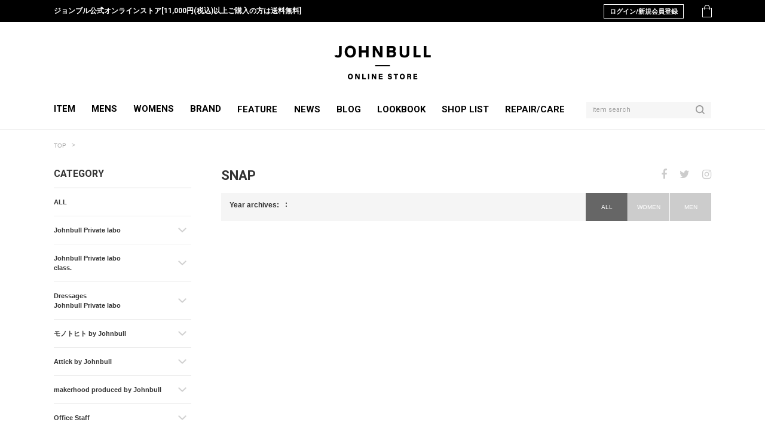

--- FILE ---
content_type: text/html; charset=UTF-8
request_url: https://www.privatelabo.jp/contents/snap/2018/03
body_size: 11356
content:
<!DOCTYPE html>
<html dir="ltr" lang="ja">
<head prefix="og: https://ogp.me/ns# fb: https://ogp.me/ns/fb# website: https://ogp.me/ns/website#">
    <meta charset="utf-8">
    <link rel="shortcut icon" href="/client_info/PRIVATELABO/view/userweb/favicon.ico?timestamp=1523375152000">
    <meta name="viewport" content="width=device-width">
    <link rel="apple-touch-icon-precomposed" href="/client_info/PRIVATELABO/view/userweb/webclip.png?timestamp=1523375152000"/>
    <meta property='og:locale' content='ja_JP'>
    <meta property='fb:app_id' content=''>
    <meta property='og:site_name' content='Johnbull Private labo のオフィシャルサイト'>
  <meta property="og:title" content="年別: ">
<meta property="og:description" content="ジョンブルプライベートラボ・オフィシャルサイト。Johnbull Private labo、Johnbull Private labo musee、 Johnbull Private labo class.、Dressages Johnbull Private laboのニュースやおすすめアイテム、 スタッフスナップ、スタッフブログなど最新情報をご紹介しています。">
<meta property="og:url" content="">
<meta property="og:type" content="website">
<meta property="og:image" content="https://www.privatelabo.jp/contents/wp-content/themes/private-labo_2019/images/ogp_img.png">
    <meta name="twitter:card" content="summary_large_image">
    <meta name="twitter:site" content="">

  <title>「SNAP」のアーカイブ &#8211; Johnbull Private labo のオフィシャルサイト</title>
<link rel='dns-prefetch' href='//ajax.googleapis.com' />
<link rel='dns-prefetch' href='//www.privatelabo.jp' />
<link rel='dns-prefetch' href='//use.fontawesome.com' />
<link rel='dns-prefetch' href='//maxcdn.bootstrapcdn.com' />
<link rel='dns-prefetch' href='//s.w.org' />
<link rel="alternate" type="application/rss+xml" title="Johnbull Private labo のオフィシャルサイト &raquo; SNAP フィード" href="https://www.privatelabo.jp/contents/snap/feed/" />
<link rel='stylesheet' id='yarppWidgetCss-css'  href='https://www.privatelabo.jp/contents/wp-content/plugins/yet-another-related-posts-plugin/style/widget.css?ver=4.9.6' type='text/css' media='all' />
<link rel='stylesheet' id='responsive-lightbox-swipebox-css'  href='https://www.privatelabo.jp/contents/wp-content/plugins/responsive-lightbox/assets/swipebox/css/swipebox.min.css?ver=2.0.2' type='text/css' media='all' />
<link rel='stylesheet' id='wp-pagenavi-css'  href='https://www.privatelabo.jp/contents/wp-content/plugins/wp-pagenavi/pagenavi-css.css?ver=2.70' type='text/css' media='all' />
<link rel='stylesheet' id='wc-shortcodes-style-css'  href='https://www.privatelabo.jp/contents/wp-content/plugins/wc-shortcodes/public/assets/css/style.css?ver=3.42' type='text/css' media='all' />
<link rel='stylesheet' id='css-style-css'  href='https://www.privatelabo.jp/contents/wp-content/themes/private-labo_2019/css/style.css?ver=1.0' type='text/css' media='' />
<link rel='stylesheet' id='font-awesome-css'  href='//use.fontawesome.com/releases/v5.2.0/css/all.css?ver=5.2.0' type='text/css' media='' />
<link rel='stylesheet' id='font-awesome4-css'  href='https://maxcdn.bootstrapcdn.com/font-awesome/4.7.0/css/font-awesome.min.css?ver=4.7.0' type='text/css' media='' />
<link rel='stylesheet' id='style-css'  href='https://www.privatelabo.jp/contents/wp-content/themes/private-labo_2019/style.css?ver=4.9.4' type='text/css' media='all' />
<link rel='stylesheet' id='wordpresscanvas-font-awesome-css'  href='https://www.privatelabo.jp/contents/wp-content/plugins/wc-shortcodes/public/assets/css/font-awesome.min.css?ver=4.7.0' type='text/css' media='all' />
<script type='text/javascript' src='//ajax.googleapis.com/ajax/libs/jquery/1.10.2/jquery.min.js?ver=1.10.2'></script>
<script type='text/javascript' src='https://www.privatelabo.jp/contents/wp-content/plugins/responsive-lightbox/assets/swipebox/js/jquery.swipebox.min.js?ver=2.0.2'></script>
<script type='text/javascript' src='https://www.privatelabo.jp/contents/wp-content/plugins/responsive-lightbox/assets/infinitescroll/infinite-scroll.pkgd.min.js?ver=4.9.6'></script>
<script type='text/javascript'>
/* <![CDATA[ */
var rlArgs = {"script":"swipebox","selector":"lightbox","customEvents":"","activeGalleries":"1","animation":"1","hideCloseButtonOnMobile":"0","removeBarsOnMobile":"0","hideBars":"1","hideBarsDelay":"5000","videoMaxWidth":"1080","useSVG":"1","loopAtEnd":"0","woocommerce_gallery":"0","ajaxurl":"https:\/\/www.privatelabo.jp\/contents\/wp-admin\/admin-ajax.php","nonce":"fc932c1026"};
/* ]]> */
</script>
<script type='text/javascript' src='https://www.privatelabo.jp/contents/wp-content/plugins/responsive-lightbox/js/front.js?ver=2.0.2'></script>
<script type='text/javascript' src='https://www.privatelabo.jp/contents/wp-content/themes/private-labo_2019/js/init.js?ver=1.0'></script>
<script type='text/javascript' src='https://www.privatelabo.jp/contents/wp-content/themes/private-labo_2019/js/jquery.matchHeight-min.js?ver=1.0'></script>
<link rel='https://api.w.org/' href='https://www.privatelabo.jp/contents/wp-json/' />
<link rel="EditURI" type="application/rsd+xml" title="RSD" href="https://www.privatelabo.jp/contents/xmlrpc.php?rsd" />
<link rel="wlwmanifest" type="application/wlwmanifest+xml" href="https://www.privatelabo.jp/contents/wp-includes/wlwmanifest.xml" /> 
<meta name="generator" content="WordPress 4.9.6" />
<link rel='shortlink' href='https://www.privatelabo.jp/contents//?p=' />
<style type='text/css'></style>
<style type='text/css'>
</style>
    <!--[if lt IE 9]>
    <script src="https://oss.maxcdn.com/html5shiv/3.7.2/html5shiv.min.js"></script>
    <script src="https://oss.maxcdn.com/respond/1.4.2/respond.min.js"></script>
    <![endif]-->
    <!-- Google Tag Manager -->
<script>(function(w,d,s,l,i){w[l]=w[l]||[];w[l].push({'gtm.start':
new Date().getTime(),event:'gtm.js'});var f=d.getElementsByTagName(s)[0],
j=d.createElement(s),dl=l!='dataLayer'?'&l='+l:'';j.async=true;j.src=
'https://www.googletagmanager.com/gtm.js?id='+i+dl;f.parentNode.insertBefore(j,f);
})(window,document,'script','dataLayer','GTM-W7DGTZ7');</script>
<!-- End Google Tag Manager -->
</head>

<body>

<!-- pc header -->
<header class="c-header header-large js-retracted-header pc_only">
  <div class="row-top-wrap">
    <div class="header-notice-wrap">
      <div class="header-notice">
        <div class="message"><span>ジョンブル公式オンラインストア[11,000円(税込)以上ご購入の方は送料無料]</span></div>
        <!-- contorol -->
        <div class="control">
          <ul class="menu-list">
            <li class="menu-item user dropdown_menu js-touch_device-hoverable">
              <a href="https://www.privatelabo.jp/login.html" class="login">ログイン/新規会員登録</a>
            </li>
            <li class="menu-item cart">
              <a href="https://www.privatelabo.jp/cart_index.html" class="icon" data-ga_action="header" data-ga_label="cart"></a>
            </li>
          </ul>
        </div>
        <!-- / contorol -->
      </div>
    </div>
    <div class="row row-top">
      <div class="logo is-centered">
        <h1><a href="https://www.privatelabo.jp/"><img src="https://www.privatelabo.jp/contents/wp-content/themes/private-labo_2019/images/logo.png" alt="johnbull/johnbull公式通販" data-ga_action="header" data-ga_label="logo" /></a></h1>
      </div>
    </div>
  </div>

  <div class="row row-bottom">
    <div class="navi">
      <ul class="menu-list">
        <!-- item -->
        <li class="menu-item category-list dropdown_menu js-touch_device-hoverable">
          <span class="dropdown">ITEM</span>
          <div class="dropdown_menu-children">
            <div class="children-container">
              <div class="children-inner">
                <div class="children-inner-inner category">
                  <ul class="c-list-menu sub-menu js-accordion-body">
                    <li>
                      <a href="https://www.privatelabo.jp/category/GOODS_TYPE/" class="js-link-fixed_condition" data-fixed_condition="">
                        すべてのアイテムを見る
                      </a>
                    </li>
                    <li>
                      <a href="https://www.privatelabo.jp/category/GT101/" class="js-link-fixed_condition" data-fixed_condition="">
                        トップス
                      </a>
                    </li>
                    <li>
                      <a href="https://www.privatelabo.jp/category/GT108/" class="js-link-fixed_condition" data-fixed_condition="">
                        ジャケット/アウター
                      </a>
                    </li>
                    <li>
                      <a href="https://www.privatelabo.jp/category/GT112/" class="js-link-fixed_condition" data-fixed_condition="">
                        パンツ
                      </a>
                    </li>
                    <li>
                      <a href="https://www.privatelabo.jp/category/GT138/" class="js-link-fixed_condition" data-fixed_condition="">
                        オールインワン/サロペット
                      </a>
                    </li>
                    <li>
                      <a href="https://www.privatelabo.jp/category/GT113/" class="js-link-fixed_condition" data-fixed_condition="">
                        スカート
                      </a>
                    </li>
                    <li>
                      <a href="https://www.privatelabo.jp/category/GT111/" class="js-link-fixed_condition" data-fixed_condition="">
                        ワンピース
                      </a>
                    </li>
                    <li>
                      <a href="https://www.privatelabo.jp/category/GT114/" class="js-link-fixed_condition" data-fixed_condition="">
                        バッグ
                      </a>
                    </li>
                    <li>
                      <a href="https://www.privatelabo.jp/category/GT118/" class="js-link-fixed_condition" data-fixed_condition="">
                        シューズ
                      </a>
                    </li>
                    <li>
                      <a href="https://www.privatelabo.jp/category/GT117/" class="js-link-fixed_condition" data-fixed_condition="">
                        ファッション雑貨
                      </a>
                    </li>
                    <li>
                      <a href="https://www.privatelabo.jp/category/GT139/" class="js-link-fixed_condition" data-fixed_condition="">
                        財布/小物
                      </a>
                    </li>
                    <li>
                      <a href="https://www.privatelabo.jp/category/GT115/" class="js-link-fixed_condition" data-fixed_condition="">
                        アクセサリー
                      </a>
                    </li>
                    <li>
                      <a href="https://www.privatelabo.jp/category/GT119/" class="js-link-fixed_condition" data-fixed_condition="">
                        帽子
                      </a>
                    </li>
                    <li>
                      <a href="https://www.privatelabo.jp/category/GT141/" class="js-link-fixed_condition" data-fixed_condition="">
                        エプロン
                      </a>
                    </li>
                  </ul>
                <div class="c-banner half">
                  <div class="c-banner-item">
                    <a href="https://www.privatelabo.jp/category/RESERVATION/?condition=&SEARCH_MAX_ROW_LIST=40&sort_order=1&item_list_mode=1">
                      <img src="https://www.privatelabo.jp/contents/wp-content/themes/private-labo_2019/images/renewal201904-preorder.jpg" alt="予約商品" data-ga_action="banner01" />
                    </a>
                  </div>
                  <div class="c-banner-item">
                      <a href="https://www.privatelabo.jp/category/WEBLIMITED/?condition=&SEARCH_MAX_ROW_LIST=40&sort_order=1&item_list_mode=1">
                        <img src="https://www.privatelabo.jp/contents/wp-content/themes/private-labo_2019/images/renewal201904-weblimited.jpg" alt="WEB限定" data-ga_action="banner01" />
                      </a>
                    </div>
                  </div>
                </div>
              </div>
            </div>
          </div>
        </li>
        <!-- / item -->
      <!-- mens -->
        <li class="menu-item category-list dropdown_menu js-touch_device-hoverable">
          <span class="dropdown">MENS</span>
          <div class="dropdown_menu-children">
            <div class="children-container">
              <div class="children-inner">
                <div class="children-inner-inner category">
                  <ul class="c-list-menu sub-menu js-accordion-body">
                    <li>
                      <a href="https://www.privatelabo.jp/category/GOODS_TYPE/" class="js-link-fixed_condition" data-fixed_condition="GENDER:G1">
                        すべてのMENアイテム
                      </a>
                    </li>
                    <li>
                      <a href="https://www.privatelabo.jp/category/GT101/" class="js-link-fixed_condition" data-fixed_condition="GENDER:G1">
                        トップス
                      </a>
                    </li>
                    <li>
                      <a href="https://www.privatelabo.jp/category/GT108/" class="js-link-fixed_condition" data-fixed_condition="GENDER:G1">
                        ジャケット/アウター
                      </a>
                    </li>
                    <li>
                      <a href="https://www.privatelabo.jp/category/GT112/" class="js-link-fixed_condition" data-fixed_condition="GENDER:G1">
                        パンツ
                      </a>
                    </li>
                    <li>
                      <a href="https://www.privatelabo.jp/category/GT138/" class="js-link-fixed_condition" data-fixed_condition="GENDER:G1">
                        オールインワン/サロペット
                      </a>
                    </li>
                    <li>
                      <a href="https://www.privatelabo.jp/category/GT114/" class="js-link-fixed_condition" data-fixed_condition="GENDER:G1">
                        バッグ
                      </a>
                    </li>
                    <li>
                      <a href="https://www.privatelabo.jp/category/GT118/" class="js-link-fixed_condition" data-fixed_condition="GENDER:G1">
                        シューズ
                      </a>
                    </li>
                    <li>
                      <a href="https://www.privatelabo.jp/category/GT117/" class="js-link-fixed_condition" data-fixed_condition="GENDER:G1">
                        ファッション雑貨
                      </a>
                    </li>
                    <li>
                      <a href="https://www.privatelabo.jp/category/GT139/" class="js-link-fixed_condition" data-fixed_condition="GENDER:G1">
                        財布/小物
                      </a>
                    </li>
                    <li>
                      <a href="https://www.privatelabo.jp/category/GT115/" class="js-link-fixed_condition" data-fixed_condition="GENDER:G1">
                        アクセサリー
                      </a>
                    </li>
                    <li>
                      <a href="https://www.privatelabo.jp/category/GT119/" class="js-link-fixed_condition" data-fixed_condition="GENDER:G1">
                        帽子
                      </a>
                    </li>
                    <li>
                      <a href="https://www.privatelabo.jp/category/GT141/" class="js-link-fixed_condition" data-fixed_condition="GENDER:G1">
                        エプロン
                      </a>
                    </li>
                  </ul>
                  <div class="c-banner half">
                    <div class="c-banner-item">
                      <a href="https://www.privatelabo.jp/category/RESERVATION/?condition=&SEARCH_MAX_ROW_LIST=40&sort_order=1&item_list_mode=1">
                        <img src="https://www.privatelabo.jp/contents/wp-content/themes/private-labo_2019/images/renewal201904-preorder.jpg" alt="予約商品" data-ga_action="banner01" />
                      </a>
                    </div>
                    <div class="c-banner-item">
                      <a href="https://www.privatelabo.jp/category/WEBLIMITED/?condition=&SEARCH_MAX_ROW_LIST=40&sort_order=1&item_list_mode=1">
                        <img src="https://www.privatelabo.jp/contents/wp-content/themes/private-labo_2019/images/renewal201904-weblimited.jpg" alt="WEB限定" data-ga_action="banner01" />
                      </a>
                    </div>
                  </div>
                </div>
              </div>
            </div>
          </div>
        </li>
        <!-- / mens -->
        <!-- womens -->
        <li class="menu-item category-list dropdown_menu js-touch_device-hoverable">
          <span class="dropdown">WOMENS</span>
          <div class="dropdown_menu-children">
            <div class="children-container">
              <div class="children-inner">
                <div class="children-inner-inner category">
                  <ul class="c-list-menu sub-menu js-accordion-body">
                    <li>
                      <a href="https://www.privatelabo.jp/category/GOODS_TYPE/" class="js-link-fixed_condition" data-fixed_condition="GENDER:G2">
                        すべてのWOMENアイテム
                      </a>
                    </li>
                    <li>
                      <a href="https://www.privatelabo.jp/category/GT101/" class="js-link-fixed_condition" data-fixed_condition="GENDER:G2">
                        トップス
                      </a>
                    </li>
                    <li>
                      <a href="https://www.privatelabo.jp/category/GT108/" class="js-link-fixed_condition" data-fixed_condition="GENDER:G2">
                        ジャケット/アウター
                      </a>
                    </li>
                    <li>
                      <a href="https://www.privatelabo.jp/category/GT112/" class="js-link-fixed_condition" data-fixed_condition="GENDER:G2">
                        パンツ
                      </a>
                    </li>
                    <li>
                      <a href="https://www.privatelabo.jp/category/GT138/" class="js-link-fixed_condition" data-fixed_condition="GENDER:G2">
                        オールインワン/サロペット
                      </a>
                    </li>
                    <li>
                      <a href="https://www.privatelabo.jp/category/GT113/" class="js-link-fixed_condition" data-fixed_condition="GENDER:G2">
                        スカート
                      </a>
                    </li>
                    <li>
                      <a href="https://www.privatelabo.jp/category/GT111/" class="js-link-fixed_condition" data-fixed_condition="GENDER:G2">
                        ワンピース
                      </a>
                    </li>
                    <li>
                      <a href="https://www.privatelabo.jp/category/GT114/" class="js-link-fixed_condition" data-fixed_condition="GENDER:G2">
                        バッグ
                      </a>
                    </li>
                    <li>
                      <a href="https://www.privatelabo.jp/category/GT118/" class="js-link-fixed_condition" data-fixed_condition="GENDER:G2">
                        シューズ
                      </a>
                    </li>
                    <li>
                      <a href="https://www.privatelabo.jp/category/GT117/" class="js-link-fixed_condition" data-fixed_condition="GENDER:G2">
                        ファッション雑貨
                      </a>
                    </li>
                    <li>
                      <a href="https://www.privatelabo.jp/category/GT139/" class="js-link-fixed_condition" data-fixed_condition="GENDER:G2">
                        財布/小物
                      </a>
                    </li>
                    <li>
                      <a href="https://www.privatelabo.jp/category/GT115/" class="js-link-fixed_condition" data-fixed_condition="GENDER:G2">
                        アクセサリー
                      </a>
                    </li>
                    <li>
                      <a href="https://www.privatelabo.jp/category/GT119/" class="js-link-fixed_condition" data-fixed_condition="GENDER:G2">
                        帽子
                      </a>
                    </li>
                    <li>
                      <a href="https://www.privatelabo.jp/category/GT141/" class="js-link-fixed_condition" data-fixed_condition="GENDER:G2">
                        エプロン
                      </a>
                    </li>
                  </ul>
                  <div class="c-banner half">
                    <div class="c-banner-item">
                      <a href="https://www.privatelabo.jp/category/RESERVATION/?condition=&SEARCH_MAX_ROW_LIST=40&sort_order=1&item_list_mode=1">
                        <img src="https://www.privatelabo.jp/contents/wp-content/themes/private-labo_2019/images/renewal201904-preorder.jpg" alt="予約商品" data-ga_action="banner01" />
                      </a>
                    </div>
                    <div class="c-banner-item">
                        <a href="https://www.privatelabo.jp/category/WEBLIMITED/?condition=&SEARCH_MAX_ROW_LIST=40&sort_order=1&item_list_mode=1">
                          <img src="https://www.privatelabo.jp/contents/wp-content/themes/private-labo_2019/images/renewal201904-weblimited.jpg" alt="WEB限定" data-ga_action="banner01" />
                        </a>
                      </div>
                  </div>
                </div>
              </div>
            </div>
          </div>
        </li>
        <!-- / womens -->
        <!-- brands -->
        <li class="menu-item category-list dropdown_menu js-touch_device-hoverable">
          <span class="dropdown">BRAND</span>
          <div class="dropdown_menu-children">
            <div class="children-container">
              <div class="children-inner">
                <div class="children-inner-inner category">
                  <ul class="c-list-menu brand brand-arrow">
                    <li>
                      <span>
                      <a href="https://www.privatelabo.jp/item_list.html?condition=B2278:B5450" class="unselected js-link-fixed_condition" data-fixed_category="GOODS_TYPE" data-fixed_condition="B2278" data-ga_action="header">
                        JOHNBULL MEN
                      </a>
                      </span>
                    </li>
                    <li>
                      <span>
                      <a href="https://www.privatelabo.jp/item_list.html?condition=B2278:B5451" class="unselected js-link-fixed_condition" data-fixed_category="GOODS_TYPE" data-fixed_condition="B2278" data-ga_action="header">
                        JOHNBULL WOMEN
                      </a>
                      </span>
                    </li>
                    <li>
                      <span>
                      <a href="https://www.privatelabo.jp/item_list.html?condition=B2278:B20871" class="unselected js-link-fixed_condition" data-fixed_category="GOODS_TYPE" data-fixed_condition="B2278" data-ga_action="header">
                        makerhood
                      </a>
                      </span>
                    </li>
                    <li>
                      <span>
                      <a href="https://www.privatelabo.jp/item_list.html?condition=B2278:B17736" class="unselected js-link-fixed_condition" data-fixed_category="GOODS_TYPE" data-fixed_condition="B2278" data-ga_action="header">
                        clafman by Johnbull
                      </a>
                      </span>
                    </li>
                    <li>
                      <span>
                      <a href="https://www.privatelabo.jp/item_list.html?condition=B2278:B20870" class="unselected js-link-fixed_condition" data-fixed_category="GOODS_TYPE" data-fixed_condition="B2278" data-ga_action="header">
                        Attick by Johnbull
                      </a>
                      </span>
                    </li>
                    <li>
                      <span>
                      <a href="https://www.privatelabo.jp/category/GOODS_TYPE?condition=B2278:B25701&SEARCH_MAX_ROW_LIST=40&sort_order=1&item_list_mode=1&change_color_variation=&change_stock=1" class="unselected js-link-fixed_condition" data-fixed_category="GOODS_TYPE" data-fixed_condition="B2278" data-ga_action="header">
                        rebear by Johnbull
                      </a>
                      </span>
                    </li>
                    <li>
                      <span>
                      <a href="https://www.privatelabo.jp/category/GOODS_TYPE?condition=B2278:B27319&SEARCH_MAX_ROW_LIST=40&sort_order=1&item_list_mode=1&change_color_variation=&change_stock=1" class="unselected js-link-fixed_condition" data-fixed_category="GOODS_TYPE" data-fixed_condition="B2278" data-ga_action="header">
                        Sewing Chop O'alls
                      </a>
                      </span>
                    </li>
                    <li>
                      <span>
                      <a href="https://www.privatelabo.jp/item_list.html?condition=B2278:B11112" class="unselected js-link-fixed_condition" data-fixed_category="GOODS_TYPE" data-fixed_condition="B2278" data-ga_action="header">
                        2 class.ics
                      </a>
                      </span>
                    </li>
                    <li>
                      <span>
                      <a href="https://www.privatelabo.jp/item_list.html?condition=B2278:B12934" class="unselected js-link-fixed_condition" data-fixed_category="GOODS_TYPE" data-fixed_condition="B2278" data-ga_action="header">
                        SELECT BRAND
                      </a>
                      </span>
                    </li>
                    <li>
                      <span>
                      <a href="https://www.privatelabo.jp/category/GOODS_TYPE?condition=B2278:B27363&SEARCH_MAX_ROW_LIST=40&sort_order=1&item_list_mode=1&change_color_variation=&change_stock=1" class="unselected js-link-fixed_condition" data-fixed_category="GOODS_TYPE" data-fixed_condition="B2278" data-ga_action="header">
                        WAISTRICK BY JOHNBULL
                      </a>
                      </span>
                    </li>
                  </ul>
                </div>
              </div>
            </div>
          </div>
        </li>
        <!-- /brands -->
        <li class="menu-item"><a href="https://www.privatelabo.jp/contents/feature/" data-ga_action="header">FEATURE</a></li>
        <li class="menu-item"><a href="https://www.privatelabo.jp/contents/news/" data-ga_action="header">NEWS</a></li>
        <li class="menu-item"><a href="https://www.privatelabo.jp/contents/shopblog/" data-ga_action="header">BLOG</a></li>
        <li class="menu-item"><a href="https://www.privatelabo.jp/contents/lookbook/" data-ga_action="header">LOOKBOOK</a></li>
        <li class="menu-item"><a href="https://www.privatelabo.jp/contents/shoplist/" data-ga_action="header">SHOP LIST</a></li>
        <li class="menu-item"><a href="https://www.privatelabo.jp/ext/repair.html" data-ga_action="header">REPAIR/CARE</a></li>
      </ul>
    </div>
    <div class="search">
      <form action="https://www.privatelabo.jp/item_list.html" method="get" name="keyword_search_form" class="search-block"><input name="siborikomi_clear" value="1" type="hidden" />
        <input name="keyword" id="form" value="" type="text" class="search-input" autocomplete="off" placeholder="item search" />
        <button type="submit" class="search-button" data-ga_action="header" data-ga_label="search">
          <span class="c-icon-search"></span>
        </button>
      </form>
      <div class="keyword-area">
        <div class="keyword-area-wrap">
          <span class="title">人気の検索キーワード</span>
          <ul class="keyword-item-list">
          </ul>
        </div>
      </div>
    </div>
  </div>
</header>

<!-- pc header -->

<!-- sp header -->
<!-- header -->
<input type="checkbox" id="DrawerMenuTrigger" hidden="hidden" />
<nav class="c-menu sp_only">
  <div class="o-container">
    <div class="menu-section">
      <section class="search-area">
        <h2 class="title">ITEM SEARCH</h2>
        <form action="https://www.privatelabo.jp/item_list.html" method="get" name="keyword_search_form" class="search-block"><input name="siborikomi_clear" value="1" type="hidden" />
          <input name="keyword" id="form" value="" type="text" class="search-box" autocomplete="off" placeholder="どのような商品をお探しですか?" />
          <button type="submit" class="search-button" data-ga_action="header" data-ga_label="search">
            <span class="c-icon-search"></span>
          </button>
        </form>
      </section>
      <section class="keyword-area">
        <h2 class="title">人気の検索キーワード</h2>
        <ul class="keyword-item-list">
        </ul>
      </section>

      <section class="guest">
        <ul class="guest-button-wrap">
          <li class="guest-button c-button"><a href="https://www.privatelabo.jp/login.html" data-ga_action="drawer-menu">ログイン</a></li>
          <li class="guest-button c-button"><a href="https://www.privatelabo.jp/member_regist_new.html" data-ga_action="drawer-menu">新規会員登録</a></li>
        </ul>
      </section>

      <section class="category js-check_exist-target" data-check_exist_object="unique_category">
        <div class="c-list-menu c-list-menu-accordion js-accordion">
          <div class="category-header accordion-title js-accordion-header">
            <h2 class="title">特集から探す</h2>
          </div>
          <ul class="c-list-menu sub-menu js-accordion-body js-check_exist" data-check_exist_object="unique_category">
            <li>
              <a href="https://www.privatelabo.jp/category/24SSL/?condition=&SEARCH_MAX_ROW_LIST=40&sort_order=1&item_list_mode=1" class="js-link-fixed_condition" data-fixed_condition="" data-ga_action="drawer-menu">24SS WOMENS COLLECTION</a>
            </li>
            <li>
              <a href="https://www.privatelabo.jp/category/24SSM/?condition=&SEARCH_MAX_ROW_LIST=40&sort_order=1&item_list_mode=1" class="js-link-fixed_condition" data-fixed_condition="" data-ga_action="drawer-menu">24SS MENS COLLECTION</a>
            </li>
            <li>
              <a href="https://www.privatelabo.jp/category/NEW/?condition=&SEARCH_MAX_ROW_LIST=40&sort_order=1&item_list_mode=1" class="js-link-fixed_condition" data-fixed_condition="" data-ga_action="drawer-menu">New Release Item</a>
            </li>
            <li>
                <a href="https://www.privatelabo.jp/category/STANDARD/?condition=&SEARCH_MAX_ROW_LIST=40&sort_order=1&item_list_mode=1" class="js-link-fixed_condition" data-fixed_condition="" data-ga_action="drawer-menu">定番アイテム</a>
              </li>
            <li>
              <a href="https://www.privatelabo.jp/category/WEBLIMITED/?condition=&SEARCH_MAX_ROW_LIST=40&sort_order=1&item_list_mode=1" class="js-link-fixed_condition" data-fixed_condition="" data-ga_action="drawer-menu">WEB限定アイテム</a>
            </li>
            <li>
              <a href="https://www.privatelabo.jp/category/RESERVATION/?condition=&SEARCH_MAX_ROW_LIST=40&sort_order=1&item_list_mode=1" class="js-link-fixed_condition" data-fixed_condition="" data-ga_action="drawer-menu">先行予約商品</a>
            </li>
            <li>
              <a href="https://www.privatelabo.jp/category/MILITARY/?condition=&SEARCH_MAX_ROW_LIST=40&sort_order=1&item_list_mode=1&change_color_variation=1&change_stock=1" class="js-link-fixed_condition" data-fixed_condition="" data-ga_action="drawer-menu">MILITARY COLLECTION</a>
            </li>
            <li>
              <a href="https://www.privatelabo.jp/category/DENIM/?condition=&SEARCH_MAX_ROW_LIST=40&sort_order=1&item_list_mode=1" class="js-link-fixed_condition" data-fixed_condition="" data-ga_action="drawer-menu">DENIM COLLECTION</a>
            </li>
            <li>
              <a href="https://www.privatelabo.jp/category/ECONLY/?condition=&SEARCH_MAX_ROW_LIST=40&sort_order=1&item_list_mode=1&change_color_variation=1&change_stock=1" class="js-link-fixed_condition" data-fixed_condition="" data-ga_action="drawer-menu">限定展開アイテム</a>
            </li>
          </ul>
        </div>
      </section>

      <section class="category">
        <div class="c-list-menu c-list-menu-accordion js-accordion">
          <div class="category-header accordion-title js-accordion-header">
            <h2 class="title">ITEM</h2>
          </div>
          <ul class="c-list-menu sub-menu js-accordion-body">
            <li>
              <a href="https://www.privatelabo.jp/category/GOODS_TYPE/" class="js-link-fixed_condition" data-fixed_condition="">
                すべてのアイテムを見る
              </a>
            </li>
            <li>
              <a href="https://www.privatelabo.jp/category/GT101/" class="js-link-fixed_condition" data-fixed_condition="">
                トップス
              </a>
            </li>
            <li>
              <a href="https://www.privatelabo.jp/category/GT108/" class="js-link-fixed_condition" data-fixed_condition="">
                ジャケット/アウター
              </a>
            </li>
            <li>
              <a href="https://www.privatelabo.jp/category/GT112/" class="js-link-fixed_condition" data-fixed_condition="">
                パンツ
              </a>
            </li>
            <li>
              <a href="https://www.privatelabo.jp/category/GT138/" class="js-link-fixed_condition" data-fixed_condition="">
                オールインワン/サロペット
              </a>
            </li>
            <li>
              <a href="https://www.privatelabo.jp/category/GT113/" class="js-link-fixed_condition" data-fixed_condition="">
                スカート
              </a>
            </li>
            <li>
              <a href="https://www.privatelabo.jp/category/GT111/" class="js-link-fixed_condition" data-fixed_condition="">
                ワンピース
              </a>
            </li>
            <li>
              <a href="https://www.privatelabo.jp/category/GT114/" class="js-link-fixed_condition" data-fixed_condition="">
                バッグ
              </a>
            </li>
            <li>
              <a href="https://www.privatelabo.jp/category/GT118/" class="js-link-fixed_condition" data-fixed_condition="">
                シューズ
              </a>
            </li>
            <li>
              <a href="https://www.privatelabo.jp/category/GT117/" class="js-link-fixed_condition" data-fixed_condition="">
                ファッション雑貨
              </a>
            </li>
            <li>
              <a href="https://www.privatelabo.jp/category/GT139/" class="js-link-fixed_condition" data-fixed_condition="">
                財布/小物
              </a>
            </li>
            <li>
              <a href="https://www.privatelabo.jp/category/GT115/" class="js-link-fixed_condition" data-fixed_condition="">
                アクセサリー
              </a>
            </li>
            <li>
              <a href="https://www.privatelabo.jp/category/GT119/" class="js-link-fixed_condition" data-fixed_condition="">
                帽子
              </a>
            </li>
            <li>
              <a href="https://www.privatelabo.jp/category/GT141/" class="js-link-fixed_condition" data-fixed_condition="">
                エプロン
              </a>
            </li>
          </ul>
        </div>
      </section>

      <section class="category">
        <div class="c-list-menu c-list-menu-accordion js-accordion">
          <div class="category-header accordion-title js-accordion-header">
            <h2 class="title">MENS</h2>
          </div>
          <ul class="c-list-menu sub-menu js-accordion-body">
            <li>
              <a href="https://www.privatelabo.jp/category/GOODS_TYPE/" class="js-link-fixed_condition" data-fixed_condition="GENDER:G1">
                すべてのMENアイテム
              </a>
            </li>
            <li>
              <a href="https://www.privatelabo.jp/category/GT101/" class="js-link-fixed_condition" data-fixed_condition="GENDER:G1">
                トップス
              </a>
            </li>
            <li>
              <a href="https://www.privatelabo.jp/category/GT108/" class="js-link-fixed_condition" data-fixed_condition="GENDER:G1">
                ジャケット/アウター
              </a>
            </li>
            <li>
              <a href="https://www.privatelabo.jp/category/GT112/" class="js-link-fixed_condition" data-fixed_condition="GENDER:G1">
                パンツ
              </a>
            </li>
            <li>
              <a href="https://www.privatelabo.jp/category/GT138/" class="js-link-fixed_condition" data-fixed_condition="">
                オールインワン/サロペット
              </a>
            </li>
            <li>
              <a href="https://www.privatelabo.jp/category/GT114/" class="js-link-fixed_condition" data-fixed_condition="GENDER:G1">
                バッグ
              </a>
            </li>
            <li>
              <a href="https://www.privatelabo.jp/category/GT118/" class="js-link-fixed_condition" data-fixed_condition="GENDER:G1">
                シューズ
              </a>
            </li>
            <li>
              <a href="https://www.privatelabo.jp/category/GT117/" class="js-link-fixed_condition" data-fixed_condition="GENDER:G1">
                ファッション雑貨
              </a>
            </li>
            <li>
              <a href="https://www.privatelabo.jp/category/GT139/" class="js-link-fixed_condition" data-fixed_condition="GENDER:G1">
                財布/小物
              </a>
            </li>
            <li>
              <a href="https://www.privatelabo.jp/category/GT115/" class="js-link-fixed_condition" data-fixed_condition="GENDER:G1">
                アクセサリー
              </a>
            </li>
            <li>
              <a href="https://www.privatelabo.jp/category/GT119/" class="js-link-fixed_condition" data-fixed_condition="GENDER:G1">
                帽子
              </a>
            </li>
            <li>
              <a href="https://www.privatelabo.jp/category/GT141/" class="js-link-fixed_condition" data-fixed_condition="GENDER:G1">
                エプロン
              </a>
            </li>
          </ul>
        </div>
      </section>

      <section class="category">
        <div class="c-list-menu c-list-menu-accordion js-accordion">
          <div class="category-header accordion-title js-accordion-header">
            <h2 class="title">WOMENS</h2>
          </div>
          <ul class="c-list-menu sub-menu js-accordion-body">
            <li>
              <a href="https://www.privatelabo.jp/category/GOODS_TYPE/" class="js-link-fixed_condition" data-fixed_condition="GENDER:G2">
                すべてのWOMENアイテム
              </a>
            </li>
            <li>
              <a href="https://www.privatelabo.jp/category/GT101/" class="js-link-fixed_condition" data-fixed_condition="GENDER:G2">
                トップス
              </a>
            </li>
            <li>
              <a href="https://www.privatelabo.jp/category/GT108/" class="js-link-fixed_condition" data-fixed_condition="GENDER:G2">
                ジャケット/アウター
              </a>
            </li>
            <li>
              <a href="https://www.privatelabo.jp/category/GT112/" class="js-link-fixed_condition" data-fixed_condition="GENDER:G2">
                パンツ
              </a>
            </li>
            <li>
              <a href="https://www.privatelabo.jp/category/GT138/" class="js-link-fixed_condition" data-fixed_condition="GENDER:G2">
                オールインワン/サロペット
              </a>
            </li>
            <li>
              <a href="https://www.privatelabo.jp/category/GT113/" class="js-link-fixed_condition" data-fixed_condition="GENDER:G2">
                スカート
              </a>
            </li>
            <li>
              <a href="https://www.privatelabo.jp/category/GT111/" class="js-link-fixed_condition" data-fixed_condition="GENDER:G2">
                ワンピース
              </a>
            </li>
            <li>
              <a href="https://www.privatelabo.jp/category/GT114/" class="js-link-fixed_condition" data-fixed_condition="GENDER:G2">
                バッグ
              </a>
            </li>
            <li>
              <a href="https://www.privatelabo.jp/category/GT118/" class="js-link-fixed_condition" data-fixed_condition="GENDER:G2">
                シューズ
              </a>
            </li>
            <li>
              <a href="https://www.privatelabo.jp/category/GT117/" class="js-link-fixed_condition" data-fixed_condition="GENDER:G2">
                ファッション雑貨
              </a>
            </li>
            <li>
              <a href="https://www.privatelabo.jp/category/GT139/" class="js-link-fixed_condition" data-fixed_condition="GENDER:G2">
                財布/小物
              </a>
            </li>
            <li>
              <a href="https://www.privatelabo.jp/category/GT115/" class="js-link-fixed_condition" data-fixed_condition="GENDER:G2">
                アクセサリー
              </a>
            </li>
            <li>
              <a href="https://www.privatelabo.jp/category/GT119/" class="js-link-fixed_condition" data-fixed_condition="GENDER:G2">
                帽子
              </a>
            </li>
            <li>
              <a href="https://www.privatelabo.jp/category/GT141/" class="js-link-fixed_condition" data-fixed_condition="GENDER:G2">
                エプロン
              </a>
            </li>
          </ul>
        </div>
      </section>

      <section class="category">
        <div class="c-list-menu c-list-menu-accordion js-accordion">
          <div class="category-header accordion-title js-accordion-header">
            <h2 class="title">BRAND</h2>
          </div>
          <ul class="c-list-menu sub-menu js-accordion-body">
            <li>
              <span><a href="https://www.privatelabo.jp/item_list.html?condition=B2278:B5450" class="unselected js-link-fixed_condition" data-fixed_category="GOODS_TYPE" data-fixed_condition="B2101" data-ga_action="drawer-menu"><span>JOHNBULL MEN</span></a></span>
            </li>
            <li>
              <span><a href="https://www.privatelabo.jp/item_list.html?condition=B2278:B5451" class="unselected js-link-fixed_condition" data-fixed_category="GOODS_TYPE" data-fixed_condition="B2101" data-ga_action="drawer-menu"><span>JOHNBULL WOMEN</span></a></span>
            </li>
            <li>
              <span><a href="https://www.privatelabo.jp/item_list.html?condition=B2278:B20871" class="unselected js-link-fixed_condition" data-fixed_category="GOODS_TYPE" data-fixed_condition="B2101" data-ga_action="drawer-menu"><span>makerhood</span></a></span>
            </li>
            <li>
              <span><a href="https://www.privatelabo.jp/item_list.html?condition=B2278:B17736" class="unselected js-link-fixed_condition" data-fixed_category="GOODS_TYPE" data-fixed_condition="B2101" data-ga_action="drawer-menu"><span>clafman by Johnbull</span></a></span>
            </li>
            <li>
              <span><a href="https://www.privatelabo.jp/item_list.html?condition=B2278:B20870" class="unselected js-link-fixed_condition" data-fixed_category="GOODS_TYPE" data-fixed_condition="B2101" data-ga_action="drawer-menu"><span>Attick by Johnbull</span></a></span>
            </li>
            <li>
              <span><a href="https://www.privatelabo.jp/category/GOODS_TYPE?condition=B2278:B25701&SEARCH_MAX_ROW_LIST=40&sort_order=1&item_list_mode=1&change_color_variation=&change_stock=1" class="unselected js-link-fixed_condition" data-fixed_category="GOODS_TYPE" data-fixed_condition="B2101" data-ga_action="drawer-menu"><span>rebear by Johnbull</span></a></span>
            </li>
            <li>
              <span><a href="https://www.privatelabo.jp/category/GOODS_TYPE?condition=B2278:B27319&SEARCH_MAX_ROW_LIST=40&sort_order=1&item_list_mode=1&change_color_variation=1&change_stock=1" class="unselected js-link-fixed_condition" data-fixed_category="GOODS_TYPE" data-fixed_condition="B2101" data-ga_action="drawer-menu"><span>Sewing Chop O'alls</span></a></span>
            </li>
            <li>
              <span><a href="https://www.privatelabo.jp/item_list.html?condition=B2278:B11112" class="unselected js-link-fixed_condition" data-fixed_category="GOODS_TYPE" data-fixed_condition="B2101" data-ga_action="drawer-menu"><span>2 class.ics</span></a></span>
            </li>
            <li>
              <span><a href="https://www.privatelabo.jp/item_list.html?condition=B2278:B12934" class="unselected js-link-fixed_condition" data-fixed_category="GOODS_TYPE" data-fixed_condition="B2101" data-ga_action="drawer-menu"><span>SELECT BRAND</span></a></span>
            </li>
            <li>
              <span><a href="https://www.privatelabo.jp/category/GOODS_TYPE?condition=B2278:B27363&SEARCH_MAX_ROW_LIST=40&sort_order=1&item_list_mode=1&change_color_variation=&change_stock=1" class="unselected js-link-fixed_condition" data-fixed_category="GOODS_TYPE" data-fixed_condition="B2101" data-ga_action="drawer-menu"><span>WAISTRICK BY JOHNBULL</span></a></span>
            </li>
          </ul>
        </div>
      </section>

      <section>
        <ul class="category-list">
          <li>
            <a href="https://www.privatelabo.jp/contents/feature/">FEATURE</a>
          </li>
          <li>
            <a href="https://www.privatelabo.jp/contents/news/">NEWS</a>
          </li>
          <li>
            <a href="https://www.privatelabo.jp/contents/shopblog/">BLOG</a>
          </li>
          <li>
            <a href="https://www.privatelabo.jp/contents/lookbook/">LOOKBOOK</a>
          </li>
          <li>
            <a href="https://www.privatelabo.jp/contents/shoplist/">SHOP LIST</a>
          </li>
          <li>
            <a href="https://www.privatelabo.jp/ext/repair.html">REPAIR/CARE</a>
          </li>
          <li>
            <a href="http://www.johnbull.co.jp/" class="external">CORPORATE SITE</a>
          </li>
          <li>
            <a href="" class="external">BRAND SITE</a>
          </li>
        </ul>
      </section>

      <section class="category">
        <div class="c-list-menu c-list-menu-accordion js-accordion">
          <div class="category-header accordion-title js-accordion-header">
            <h2 class="title">FOR CUSTOMER</h2>
          </div>
          <ul class="c-list-menu sub-menu js-accordion-body">
            <li>
              <a href="https://www.privatelabo.jp/ext/member.html">会員サービス</a>
            </li>
            <li>
              <a href="https://www.privatelabo.jp/ext/guide.html" data-ga_action="drawer-contents">ショッピングガイド</a>
            </li>
            <li>
              <a href="https://www.privatelabo.jp/ext/contact.html" data-ga_action="drawer-contents">お問い合わせ</a>
            </li>
            <li>
              <a href="https://faq.privatelabo.jp" target="_blank" data-ga_action="drawer-contents">よくあるご質問</a>
            </li>
            <li>
              <a href="https://www.privatelabo.jp/ext/privacy.html" data-ga_action="drawer-contents">プライバシーポリシー</a>
            </li>
            <li>
              <a href="https://www.privatelabo.jp/ext/tokushou.html" data-ga_action="drawer-contents">特定商取引に基づく表示</a>
            </li>
          </ul>
        </div>
      </section>
    </div>


    <section class="sns-section">
      <ul class="sns-list">
        <li>
          <a href="https://line.me/R/ti/p/%40pqs0833w" target="_blank">
            <span class="c-icon-sns-line" data-ga_action="drawer-sns" data-ga_label="line"></span>
          </a>
        </li>
        <li>
          <a href="https://www.facebook.com/JohnbullPrivatelabo" target="_blank">
            <span class="c-icon-sns-facebook" data-ga_action="drawer-sns" data-ga_label="facebook"></span>
          </a>
        </li>
        <li>
          <a href="https://instagram.com/johnbull_private_labo" target="_blank">
            <span class="c-icon-sns-instagram" data-ga_action="drawer-sns" data-ga_label="instagram"></span>
          </a>
        </li>
      </ul>
    </section>

    <section class="controller">
      <label for="DrawerMenuTrigger" class="c-button" data-ga_action="drawer-close">閉じる</label>
    </section>
  </div>
</nav>

<header class="c-header sp_only">
  <div class="header-notice">
    <span>ジョンブル公式オンラインストア[全品送料無料]</span>
  </div>
  <div class="o-container">
    <div class="o-columns is-centered is-vcentered">
      <div class="o-column navi">
        <label for="DrawerMenuTrigger" class="OpenMenuButton humberger">
          <span data-ga_action="header" data-ga_label="humberger"></span>
        </label>
      </div>
      <div class="o-column favorite">
        <a href="https://www.privatelabo.jp/wishlist.html" class="fav" data-ga_action="header" data-ga_label="wishlist"></a>
      </div>
      <div class="o-column logo">
        <h1><a href="https://www.privatelabo.jp/"><img src="https://www.privatelabo.jp/contents/wp-content/themes/private-labo_2019/images/logo.png" alt="johnbull/johnbull公式通販" data-ga_action="header" data-ga_label="logo" /></a></h1>
      </div>
      <div class="o-column control">
        <a href="https://www.privatelabo.jp/item_detail_search.html" class="search" data-ga_action="header" data-ga_label="search"></a>
        <a href="https://www.privatelabo.jp/cart_index.html" class="cart" data-ga_action="header" data-ga_label="cart"></a>
      </div>
    </div>
  </div>
</header>
<!-- sp header -->
<!-- パンくずリスト -->
<ul class="breadcrumb"><li><a href="https://www.privatelabo.jp/" itemprop="url"><span itemprop="title">TOP</span></a></li><li><a href="https://www.privatelabo.jp/contents//" itemprop="url"><span itemprop="title"></span></a></li></ul><main>
    <div class="main__wrapper">
        <h2 class="sp_only sp__main__title">SNAP</h2>
		<form class="sidebar--sp sp_only"
      action="https://www.privatelabo.jp/contents/snap/" method="get">
    <section class="sidebar--sp__inner">
        <h3 class="sidebar--sp__title">CATEGORY</h3>
        <select name="common-cat" id="category"
                class="sidebar--sp__select" onchange="submit(this.form)">

            <option value="">カテゴリーを表示する
            </option>
            <option value="labo">Johnbull Private
                labo
            </option>
            <option value="class">Johnbull Private
                labo class.
            </option>
            <option value="dressages">Dressages
                Johnbull Private labo
            </option>
            <option value="monotohito">モノトヒト by
                johnbull
            </option>
                        <option value="attick">Attick by Johnbull</option>
            	                    <option value="makerhood">makerhood produced by Johnbull</option>
            	                    <option value="office-staff">Office Staff
            </option>
            	        	                        <option value="info">重要なお知らせ</option>
	                                <option value="onlinestore">ONLINE STORE
            </option>
                    </select>
    </section>
    <!--p:snap-->
	        <section class="sidebar--sp__inner">
            <h3 class="sidebar--sp__title">MONTHLY ARCHIVE</h3>
            <select name="archive" id="archive" class="sidebar--sp__select" onChange='document.location.href=this.options[this.selectedIndex].value;'>
                <option value="" selected="selected">アーカイブを表示する</option>
	                            <optgroup label="2026">
			                                        <option value="https://www.privatelabo.jp/contents/snap/2026/01">
					            1月
                                (11)
                            </option>
                    	                            <optgroup label="2025">
			                                        <option value="https://www.privatelabo.jp/contents/snap/2025/12">
					            12月
                                (16)
                            </option>
                                                <option value="https://www.privatelabo.jp/contents/snap/2025/11">
					            11月
                                (15)
                            </option>
                                                <option value="https://www.privatelabo.jp/contents/snap/2025/10">
					            10月
                                (15)
                            </option>
                                                <option value="https://www.privatelabo.jp/contents/snap/2025/09">
					            9月
                                (15)
                            </option>
                                                <option value="https://www.privatelabo.jp/contents/snap/2025/08">
					            8月
                                (16)
                            </option>
                                                <option value="https://www.privatelabo.jp/contents/snap/2025/07">
					            7月
                                (15)
                            </option>
                                                <option value="https://www.privatelabo.jp/contents/snap/2025/06">
					            6月
                                (15)
                            </option>
                                                <option value="https://www.privatelabo.jp/contents/snap/2025/05">
					            5月
                                (16)
                            </option>
                                                <option value="https://www.privatelabo.jp/contents/snap/2025/04">
					            4月
                                (15)
                            </option>
                                                <option value="https://www.privatelabo.jp/contents/snap/2025/03">
					            3月
                                (15)
                            </option>
                                                <option value="https://www.privatelabo.jp/contents/snap/2025/02">
					            2月
                                (14)
                            </option>
                                                <option value="https://www.privatelabo.jp/contents/snap/2025/01">
					            1月
                                (16)
                            </option>
                    	                            <optgroup label="2024">
			                                        <option value="https://www.privatelabo.jp/contents/snap/2024/12">
					            12月
                                (15)
                            </option>
                                                <option value="https://www.privatelabo.jp/contents/snap/2024/11">
					            11月
                                (15)
                            </option>
                                                <option value="https://www.privatelabo.jp/contents/snap/2024/10">
					            10月
                                (16)
                            </option>
                                                <option value="https://www.privatelabo.jp/contents/snap/2024/09">
					            9月
                                (15)
                            </option>
                                                <option value="https://www.privatelabo.jp/contents/snap/2024/08">
					            8月
                                (14)
                            </option>
                                                <option value="https://www.privatelabo.jp/contents/snap/2024/07">
					            7月
                                (15)
                            </option>
                                                <option value="https://www.privatelabo.jp/contents/snap/2024/06">
					            6月
                                (15)
                            </option>
                                                <option value="https://www.privatelabo.jp/contents/snap/2024/05">
					            5月
                                (16)
                            </option>
                                                <option value="https://www.privatelabo.jp/contents/snap/2024/04">
					            4月
                                (17)
                            </option>
                                                <option value="https://www.privatelabo.jp/contents/snap/2024/03">
					            3月
                                (16)
                            </option>
                                                <option value="https://www.privatelabo.jp/contents/snap/2024/02">
					            2月
                                (15)
                            </option>
                                                <option value="https://www.privatelabo.jp/contents/snap/2024/01">
					            1月
                                (14)
                            </option>
                    	                            <optgroup label="2023">
			                                        <option value="https://www.privatelabo.jp/contents/snap/2023/12">
					            12月
                                (21)
                            </option>
                                                <option value="https://www.privatelabo.jp/contents/snap/2023/11">
					            11月
                                (17)
                            </option>
                                                <option value="https://www.privatelabo.jp/contents/snap/2023/10">
					            10月
                                (14)
                            </option>
                                                <option value="https://www.privatelabo.jp/contents/snap/2023/09">
					            9月
                                (10)
                            </option>
                                                <option value="https://www.privatelabo.jp/contents/snap/2023/08">
					            8月
                                (14)
                            </option>
                                                <option value="https://www.privatelabo.jp/contents/snap/2023/07">
					            7月
                                (16)
                            </option>
                                                <option value="https://www.privatelabo.jp/contents/snap/2023/06">
					            6月
                                (29)
                            </option>
                                                <option value="https://www.privatelabo.jp/contents/snap/2023/05">
					            5月
                                (27)
                            </option>
                                                <option value="https://www.privatelabo.jp/contents/snap/2023/04">
					            4月
                                (58)
                            </option>
                                                <option value="https://www.privatelabo.jp/contents/snap/2023/03">
					            3月
                                (62)
                            </option>
                                                <option value="https://www.privatelabo.jp/contents/snap/2023/02">
					            2月
                                (56)
                            </option>
                                                <option value="https://www.privatelabo.jp/contents/snap/2023/01">
					            1月
                                (62)
                            </option>
                    	                            <optgroup label="2022">
			                                        <option value="https://www.privatelabo.jp/contents/snap/2022/12">
					            12月
                                (20)
                            </option>
                                                <option value="https://www.privatelabo.jp/contents/snap/2022/11">
					            11月
                                (52)
                            </option>
                                                <option value="https://www.privatelabo.jp/contents/snap/2022/10">
					            10月
                                (62)
                            </option>
                                                <option value="https://www.privatelabo.jp/contents/snap/2022/09">
					            9月
                                (60)
                            </option>
                                                <option value="https://www.privatelabo.jp/contents/snap/2022/08">
					            8月
                                (62)
                            </option>
                                                <option value="https://www.privatelabo.jp/contents/snap/2022/07">
					            7月
                                (62)
                            </option>
                                                <option value="https://www.privatelabo.jp/contents/snap/2022/06">
					            6月
                                (60)
                            </option>
                                                <option value="https://www.privatelabo.jp/contents/snap/2022/05">
					            5月
                                (62)
                            </option>
                                                <option value="https://www.privatelabo.jp/contents/snap/2022/04">
					            4月
                                (60)
                            </option>
                                                <option value="https://www.privatelabo.jp/contents/snap/2022/03">
					            3月
                                (62)
                            </option>
                                                <option value="https://www.privatelabo.jp/contents/snap/2022/02">
					            2月
                                (56)
                            </option>
                                                <option value="https://www.privatelabo.jp/contents/snap/2022/01">
					            1月
                                (62)
                            </option>
                    	                            <optgroup label="2021">
			                                        <option value="https://www.privatelabo.jp/contents/snap/2021/12">
					            12月
                                (62)
                            </option>
                                                <option value="https://www.privatelabo.jp/contents/snap/2021/11">
					            11月
                                (60)
                            </option>
                                                <option value="https://www.privatelabo.jp/contents/snap/2021/10">
					            10月
                                (104)
                            </option>
                                                <option value="https://www.privatelabo.jp/contents/snap/2021/09">
					            9月
                                (60)
                            </option>
                                                <option value="https://www.privatelabo.jp/contents/snap/2021/08">
					            8月
                                (62)
                            </option>
                                                <option value="https://www.privatelabo.jp/contents/snap/2021/07">
					            7月
                                (64)
                            </option>
                                                <option value="https://www.privatelabo.jp/contents/snap/2021/06">
					            6月
                                (60)
                            </option>
                                                <option value="https://www.privatelabo.jp/contents/snap/2021/05">
					            5月
                                (62)
                            </option>
                                                <option value="https://www.privatelabo.jp/contents/snap/2021/04">
					            4月
                                (60)
                            </option>
                                                <option value="https://www.privatelabo.jp/contents/snap/2021/03">
					            3月
                                (71)
                            </option>
                                                <option value="https://www.privatelabo.jp/contents/snap/2021/02">
					            2月
                                (63)
                            </option>
                                                <option value="https://www.privatelabo.jp/contents/snap/2021/01">
					            1月
                                (59)
                            </option>
                    	                            <optgroup label="2020">
			                                        <option value="https://www.privatelabo.jp/contents/snap/2020/12">
					            12月
                                (62)
                            </option>
                                                <option value="https://www.privatelabo.jp/contents/snap/2020/11">
					            11月
                                (61)
                            </option>
                                                <option value="https://www.privatelabo.jp/contents/snap/2020/10">
					            10月
                                (62)
                            </option>
                                                <option value="https://www.privatelabo.jp/contents/snap/2020/09">
					            9月
                                (63)
                            </option>
                                                <option value="https://www.privatelabo.jp/contents/snap/2020/08">
					            8月
                                (64)
                            </option>
                                                <option value="https://www.privatelabo.jp/contents/snap/2020/07">
					            7月
                                (61)
                            </option>
                                                <option value="https://www.privatelabo.jp/contents/snap/2020/06">
					            6月
                                (61)
                            </option>
                                                <option value="https://www.privatelabo.jp/contents/snap/2020/05">
					            5月
                                (63)
                            </option>
                                                <option value="https://www.privatelabo.jp/contents/snap/2020/04">
					            4月
                                (62)
                            </option>
                                                <option value="https://www.privatelabo.jp/contents/snap/2020/03">
					            3月
                                (64)
                            </option>
                                                <option value="https://www.privatelabo.jp/contents/snap/2020/02">
					            2月
                                (65)
                            </option>
                                                <option value="https://www.privatelabo.jp/contents/snap/2020/01">
					            1月
                                (63)
                            </option>
                                    </optgroup>

            </select>
        </section>
		        <section class="sidebar--sp__inner">
            <h3 class="sidebar--sp__title">TYPE</h3>
            <select name="common-tag" id="category" class="sidebar--sp__select" onchange="submit(this.form)">
                <option value="" selected="selected">ALL</option>
                <option value="women">WOMEN
                </option>
                <option value="men">MEN</option>
            </select>
        </section>
	</form>
</aside>
<aside class="sidebar pc_only">
    <div class="sidebar__inner">
        <section class="sidebar__inner__category">
            <h3>CATEGORY</h3>
            <ul>
					<li><a href="https://www.privatelabo.jp/contents/snap/">ALL</a></li>
	<li>
		<p class="sidebar__toggle">Johnbull Private labo</p>
		<ul>
            <li><a href="https://www.privatelabo.jp/contents/snap/?common-cat=labo">ALL</a></li>
				<li><a href="https://www.privatelabo.jp/contents/snap/?common-cat=freemans-sporting-club">FREEMANS SPORTING CLUB</a></li>
				<li><a href="https://www.privatelabo.jp/contents/snap/?common-cat=stride-by-johnbull-lucua-1100">STRIDE by JOHNBULL LUCUA 1100</a></li>
				<li><a href="https://www.privatelabo.jp/contents/snap/?common-cat=johnbull-head-harbor">JOHNBULL HEAD HARBOR</a></li>
				<li><a href="https://www.privatelabo.jp/contents/snap/?common-cat=omotesando">OMOTESANDO</a></li>
				<li><a href="https://www.privatelabo.jp/contents/snap/?common-cat=stride-by-johnbull-shibuya">STRIDE by JOHNBULL SHIBUYA</a></li>
				<li><a href="https://www.privatelabo.jp/contents/snap/?common-cat=niigata">NIIGATA</a></li>
				<li><a href="https://www.privatelabo.jp/contents/snap/?common-cat=kobe">KOBE</a></li>
				<li><a href="https://www.privatelabo.jp/contents/snap/?common-cat=kyoto">KYOTO</a></li>
				<li><a href="https://www.privatelabo.jp/contents/snap/?common-cat=namba">NAMBA</a></li>
				<li><a href="https://www.privatelabo.jp/contents/snap/?common-cat=okayama">OKAYAMA</a></li>
				<li><a href="https://www.privatelabo.jp/contents/snap/?common-cat=hakata">HAKATA</a></li>
				<li><a href="https://www.privatelabo.jp/contents/snap/?common-cat=sapporo">SAPPORO</a></li>
				<li><a href="https://www.privatelabo.jp/contents/snap/?common-cat=outlet-yokohama">Outlet Yokohama</a></li>
				<li><a href="https://www.privatelabo.jp/contents/snap/?common-cat=outlet-kitakyushu">Outlet KITAKYUSHU</a></li>
				<li><a href="https://www.privatelabo.jp/contents/snap/?common-cat=mens-snap-169cm-under">MENS SNAP 169㎝ UNDER</a></li>
				<li><a href="https://www.privatelabo.jp/contents/snap/?common-cat=mens-snap-170%e3%8e%9d179cm">MENS SNAP 170㎝~179cm</a></li>
				<li><a href="https://www.privatelabo.jp/contents/snap/?common-cat=mens-snap-180cm-over">MENS SNAP 180cm OVER</a></li>
				<li><a href="https://www.privatelabo.jp/contents/snap/?common-cat=womens-snap-155%e3%8e%9d-under">WOMENS SNAP 155㎝ UNDER</a></li>
				<li><a href="https://www.privatelabo.jp/contents/snap/?common-cat=womens-snap-156cm%e2%88%bc165%e3%8e%9d">WOMENS SNAP 156cm∼165㎝</a></li>
				<li><a href="https://www.privatelabo.jp/contents/snap/?common-cat=womens-snap-166cm-over">WOMENS SNAP 166cm OVER</a></li>
			</ul>
	</li>
	<li>
		<p class="sidebar__toggle">Johnbull Private labo<br>class.</p>
		<ul>
            <li><a href="https://www.privatelabo.jp/contents/snap/?common-cat=class">ALL</a></li>
				<li><a href="https://www.privatelabo.jp/contents/snap/?common-cat=lucua-1100">LUCUA 1100</a></li>
				<li><a href="https://www.privatelabo.jp/contents/snap/?common-cat=johnbull_head_harbor_futako_tamagawa">JOHNBULL HEAD HARBOR FUTAKO TAMAGAWA</a></li>
				<li><a href="https://www.privatelabo.jp/contents/snap/?common-cat=moy-store">MOY STORE</a></li>
				<li><a href="https://www.privatelabo.jp/contents/snap/?common-cat=freemans-sporting-club">FREEMANS SPORTING CLUB</a></li>
				<li><a href="https://www.privatelabo.jp/contents/snap/?common-cat=stride-by-johnbull-lucua-1100">STRIDE by JOHNBULL LUCUA 1100</a></li>
				<li><a href="https://www.privatelabo.jp/contents/snap/?common-cat=johnbull">JOHNBULL</a></li>
				<li><a href="https://www.privatelabo.jp/contents/snap/?common-cat=overdye-equipment-store">OVERDYE EQUIPMENT STORE</a></li>
				<li><a href="https://www.privatelabo.jp/contents/snap/?common-cat=johnbull-head-harbor">JOHNBULL HEAD HARBOR</a></li>
				<li><a href="https://www.privatelabo.jp/contents/snap/?common-cat=omotesando">OMOTESANDO</a></li>
				<li><a href="https://www.privatelabo.jp/contents/snap/?common-cat=labo">Johnbull Private labo</a></li>
				<li><a href="https://www.privatelabo.jp/contents/snap/?common-cat=stride-by-johnbull-shibuya">STRIDE by JOHNBULL SHIBUYA</a></li>
				<li><a href="https://www.privatelabo.jp/contents/snap/?common-cat=attick">Attick by Johnbull</a></li>
				<li><a href="https://www.privatelabo.jp/contents/snap/?common-cat=makerhood">makerhood produced by Johnbull</a></li>
				<li><a href="https://www.privatelabo.jp/contents/snap/?common-cat=niigata">NIIGATA</a></li>
				<li><a href="https://www.privatelabo.jp/contents/snap/?common-cat=office-staff">Office Staff</a></li>
				<li><a href="https://www.privatelabo.jp/contents/snap/?common-cat=info">重要なお知らせ</a></li>
				<li><a href="https://www.privatelabo.jp/contents/snap/?common-cat=kobe">KOBE</a></li>
				<li><a href="https://www.privatelabo.jp/contents/snap/?common-cat=kyoto">KYOTO</a></li>
				<li><a href="https://www.privatelabo.jp/contents/snap/?common-cat=onlinestore">ONLINE STORE</a></li>
				<li><a href="https://www.privatelabo.jp/contents/snap/?common-cat=namba">NAMBA</a></li>
				<li><a href="https://www.privatelabo.jp/contents/snap/?common-cat=okayama">OKAYAMA</a></li>
				<li><a href="https://www.privatelabo.jp/contents/snap/?common-cat=hakata">HAKATA</a></li>
				<li><a href="https://www.privatelabo.jp/contents/snap/?common-cat=sapporo">SAPPORO</a></li>
				<li><a href="https://www.privatelabo.jp/contents/snap/?common-cat=outlet-yokohama">Outlet Yokohama</a></li>
				<li><a href="https://www.privatelabo.jp/contents/snap/?common-cat=outlet-kitakyushu">Outlet KITAKYUSHU</a></li>
				<li><a href="https://www.privatelabo.jp/contents/snap/?common-cat=mens-snap-169cm-under">MENS SNAP 169㎝ UNDER</a></li>
				<li><a href="https://www.privatelabo.jp/contents/snap/?common-cat=mens-snap-170%e3%8e%9d179cm">MENS SNAP 170㎝~179cm</a></li>
				<li><a href="https://www.privatelabo.jp/contents/snap/?common-cat=mens-snap-180cm-over">MENS SNAP 180cm OVER</a></li>
				<li><a href="https://www.privatelabo.jp/contents/snap/?common-cat=womens-snap-155%e3%8e%9d-under">WOMENS SNAP 155㎝ UNDER</a></li>
				<li><a href="https://www.privatelabo.jp/contents/snap/?common-cat=womens-snap-156cm%e2%88%bc165%e3%8e%9d">WOMENS SNAP 156cm∼165㎝</a></li>
				<li><a href="https://www.privatelabo.jp/contents/snap/?common-cat=womens-snap-166cm-over">WOMENS SNAP 166cm OVER</a></li>
			</ul>
	</li>
	<li>
		<p class="sidebar__toggle">Dressages<br>Johnbull Private labo</p>
		<ul>
            <li><a href="https://www.privatelabo.jp/contents/snap/?common-cat=dressages">ALL</a></li>
				<li><a href="https://www.privatelabo.jp/contents/snap/?common-cat=lucua-1100">LUCUA 1100</a></li>
				<li><a href="https://www.privatelabo.jp/contents/snap/?common-cat=johnbull_head_harbor_futako_tamagawa">JOHNBULL HEAD HARBOR FUTAKO TAMAGAWA</a></li>
				<li><a href="https://www.privatelabo.jp/contents/snap/?common-cat=moy-store">MOY STORE</a></li>
				<li><a href="https://www.privatelabo.jp/contents/snap/?common-cat=freemans-sporting-club">FREEMANS SPORTING CLUB</a></li>
				<li><a href="https://www.privatelabo.jp/contents/snap/?common-cat=stride-by-johnbull-lucua-1100">STRIDE by JOHNBULL LUCUA 1100</a></li>
				<li><a href="https://www.privatelabo.jp/contents/snap/?common-cat=johnbull">JOHNBULL</a></li>
				<li><a href="https://www.privatelabo.jp/contents/snap/?common-cat=overdye-equipment-store">OVERDYE EQUIPMENT STORE</a></li>
				<li><a href="https://www.privatelabo.jp/contents/snap/?common-cat=johnbull-head-harbor">JOHNBULL HEAD HARBOR</a></li>
				<li><a href="https://www.privatelabo.jp/contents/snap/?common-cat=omotesando">OMOTESANDO</a></li>
				<li><a href="https://www.privatelabo.jp/contents/snap/?common-cat=labo">Johnbull Private labo</a></li>
				<li><a href="https://www.privatelabo.jp/contents/snap/?common-cat=stride-by-johnbull-shibuya">STRIDE by JOHNBULL SHIBUYA</a></li>
				<li><a href="https://www.privatelabo.jp/contents/snap/?common-cat=attick">Attick by Johnbull</a></li>
				<li><a href="https://www.privatelabo.jp/contents/snap/?common-cat=makerhood">makerhood produced by Johnbull</a></li>
				<li><a href="https://www.privatelabo.jp/contents/snap/?common-cat=niigata">NIIGATA</a></li>
				<li><a href="https://www.privatelabo.jp/contents/snap/?common-cat=office-staff">Office Staff</a></li>
				<li><a href="https://www.privatelabo.jp/contents/snap/?common-cat=info">重要なお知らせ</a></li>
				<li><a href="https://www.privatelabo.jp/contents/snap/?common-cat=kobe">KOBE</a></li>
				<li><a href="https://www.privatelabo.jp/contents/snap/?common-cat=kyoto">KYOTO</a></li>
				<li><a href="https://www.privatelabo.jp/contents/snap/?common-cat=onlinestore">ONLINE STORE</a></li>
				<li><a href="https://www.privatelabo.jp/contents/snap/?common-cat=namba">NAMBA</a></li>
				<li><a href="https://www.privatelabo.jp/contents/snap/?common-cat=okayama">OKAYAMA</a></li>
				<li><a href="https://www.privatelabo.jp/contents/snap/?common-cat=hakata">HAKATA</a></li>
				<li><a href="https://www.privatelabo.jp/contents/snap/?common-cat=sapporo">SAPPORO</a></li>
				<li><a href="https://www.privatelabo.jp/contents/snap/?common-cat=outlet-yokohama">Outlet Yokohama</a></li>
				<li><a href="https://www.privatelabo.jp/contents/snap/?common-cat=outlet-kitakyushu">Outlet KITAKYUSHU</a></li>
				<li><a href="https://www.privatelabo.jp/contents/snap/?common-cat=mens-snap-169cm-under">MENS SNAP 169㎝ UNDER</a></li>
				<li><a href="https://www.privatelabo.jp/contents/snap/?common-cat=mens-snap-170%e3%8e%9d179cm">MENS SNAP 170㎝~179cm</a></li>
				<li><a href="https://www.privatelabo.jp/contents/snap/?common-cat=mens-snap-180cm-over">MENS SNAP 180cm OVER</a></li>
				<li><a href="https://www.privatelabo.jp/contents/snap/?common-cat=womens-snap-155%e3%8e%9d-under">WOMENS SNAP 155㎝ UNDER</a></li>
				<li><a href="https://www.privatelabo.jp/contents/snap/?common-cat=womens-snap-156cm%e2%88%bc165%e3%8e%9d">WOMENS SNAP 156cm∼165㎝</a></li>
				<li><a href="https://www.privatelabo.jp/contents/snap/?common-cat=womens-snap-166cm-over">WOMENS SNAP 166cm OVER</a></li>
			</ul>
	</li>
	<li>
		<p class="sidebar__toggle">モノトヒト by Johnbull</p>
		<ul>
            <li><a href="https://www.privatelabo.jp/contents/snap/?common-cat=monotohito">ALL</a></li>
				<li><a href="https://www.privatelabo.jp/contents/snap/?common-cat=lucua-1100">LUCUA 1100</a></li>
				<li><a href="https://www.privatelabo.jp/contents/snap/?common-cat=johnbull_head_harbor_futako_tamagawa">JOHNBULL HEAD HARBOR FUTAKO TAMAGAWA</a></li>
				<li><a href="https://www.privatelabo.jp/contents/snap/?common-cat=moy-store">MOY STORE</a></li>
				<li><a href="https://www.privatelabo.jp/contents/snap/?common-cat=freemans-sporting-club">FREEMANS SPORTING CLUB</a></li>
				<li><a href="https://www.privatelabo.jp/contents/snap/?common-cat=stride-by-johnbull-lucua-1100">STRIDE by JOHNBULL LUCUA 1100</a></li>
				<li><a href="https://www.privatelabo.jp/contents/snap/?common-cat=johnbull">JOHNBULL</a></li>
				<li><a href="https://www.privatelabo.jp/contents/snap/?common-cat=overdye-equipment-store">OVERDYE EQUIPMENT STORE</a></li>
				<li><a href="https://www.privatelabo.jp/contents/snap/?common-cat=johnbull-head-harbor">JOHNBULL HEAD HARBOR</a></li>
				<li><a href="https://www.privatelabo.jp/contents/snap/?common-cat=omotesando">OMOTESANDO</a></li>
				<li><a href="https://www.privatelabo.jp/contents/snap/?common-cat=labo">Johnbull Private labo</a></li>
				<li><a href="https://www.privatelabo.jp/contents/snap/?common-cat=stride-by-johnbull-shibuya">STRIDE by JOHNBULL SHIBUYA</a></li>
				<li><a href="https://www.privatelabo.jp/contents/snap/?common-cat=attick">Attick by Johnbull</a></li>
				<li><a href="https://www.privatelabo.jp/contents/snap/?common-cat=makerhood">makerhood produced by Johnbull</a></li>
				<li><a href="https://www.privatelabo.jp/contents/snap/?common-cat=niigata">NIIGATA</a></li>
				<li><a href="https://www.privatelabo.jp/contents/snap/?common-cat=office-staff">Office Staff</a></li>
				<li><a href="https://www.privatelabo.jp/contents/snap/?common-cat=info">重要なお知らせ</a></li>
				<li><a href="https://www.privatelabo.jp/contents/snap/?common-cat=kobe">KOBE</a></li>
				<li><a href="https://www.privatelabo.jp/contents/snap/?common-cat=kyoto">KYOTO</a></li>
				<li><a href="https://www.privatelabo.jp/contents/snap/?common-cat=onlinestore">ONLINE STORE</a></li>
				<li><a href="https://www.privatelabo.jp/contents/snap/?common-cat=namba">NAMBA</a></li>
				<li><a href="https://www.privatelabo.jp/contents/snap/?common-cat=okayama">OKAYAMA</a></li>
				<li><a href="https://www.privatelabo.jp/contents/snap/?common-cat=hakata">HAKATA</a></li>
				<li><a href="https://www.privatelabo.jp/contents/snap/?common-cat=sapporo">SAPPORO</a></li>
				<li><a href="https://www.privatelabo.jp/contents/snap/?common-cat=outlet-yokohama">Outlet Yokohama</a></li>
				<li><a href="https://www.privatelabo.jp/contents/snap/?common-cat=outlet-kitakyushu">Outlet KITAKYUSHU</a></li>
				<li><a href="https://www.privatelabo.jp/contents/snap/?common-cat=mens-snap-169cm-under">MENS SNAP 169㎝ UNDER</a></li>
				<li><a href="https://www.privatelabo.jp/contents/snap/?common-cat=mens-snap-170%e3%8e%9d179cm">MENS SNAP 170㎝~179cm</a></li>
				<li><a href="https://www.privatelabo.jp/contents/snap/?common-cat=mens-snap-180cm-over">MENS SNAP 180cm OVER</a></li>
				<li><a href="https://www.privatelabo.jp/contents/snap/?common-cat=womens-snap-155%e3%8e%9d-under">WOMENS SNAP 155㎝ UNDER</a></li>
				<li><a href="https://www.privatelabo.jp/contents/snap/?common-cat=womens-snap-156cm%e2%88%bc165%e3%8e%9d">WOMENS SNAP 156cm∼165㎝</a></li>
				<li><a href="https://www.privatelabo.jp/contents/snap/?common-cat=womens-snap-166cm-over">WOMENS SNAP 166cm OVER</a></li>
			</ul>
	</li>

    <li>
        <p class="sidebar__toggle">Attick by Johnbull</p>
        <ul>
            <li><a href="https://www.privatelabo.jp/contents/snap/?common-cat=attick">ALL</a></li>
                    </ul>
    </li>

    <li>
        <p class="sidebar__toggle">makerhood produced by Johnbull</p>
        <ul>
            <li><a href="https://www.privatelabo.jp/contents/snap/?common-cat=makerhood">ALL</a></li>
                    </ul>
    </li>

	<li>
		<p class="sidebar__toggle">Office Staff</p>
		<ul>
            <li><a href="https://www.privatelabo.jp/contents/snap/?common-cat=office-staff">ALL</a></li>
			</ul>
	</li>
    <li><a href="https://www.privatelabo.jp/contents/snap/?common-cat=onlinestore/">ONLINE STORE</a>
<!--                <li><a href="http://www.privatelabo.jp/">ONLINE STORE</a></li>-->
            </ul>
        </section>
		            <section class="sidebar__inner__archive">
                <h3>MONTHLY ARCHIVE</h3>
                <ul>
					                <li><p class="sidebar__toggle">2026</p>
                    <ul style="display:none;">
						                        <li>
                                                            <a href="https://www.privatelabo.jp/contents/snap/2026/01">
		                            1月
                                    (11)
                                </a>
                                                    </li>
						                </ul>
                        </li>
				                <li><p class="sidebar__toggle">2025</p>
                    <ul style="display:none;">
						                        <li>
                                                            <a href="https://www.privatelabo.jp/contents/snap/2025/12">
		                            12月
                                    (16)
                                </a>
                                                    </li>
						                        <li>
                                                            <a href="https://www.privatelabo.jp/contents/snap/2025/11">
		                            11月
                                    (15)
                                </a>
                                                    </li>
						                        <li>
                                                            <a href="https://www.privatelabo.jp/contents/snap/2025/10">
		                            10月
                                    (15)
                                </a>
                                                    </li>
						                        <li>
                                                            <a href="https://www.privatelabo.jp/contents/snap/2025/09">
		                            9月
                                    (15)
                                </a>
                                                    </li>
						                        <li>
                                                            <a href="https://www.privatelabo.jp/contents/snap/2025/08">
		                            8月
                                    (16)
                                </a>
                                                    </li>
						                        <li>
                                                            <a href="https://www.privatelabo.jp/contents/snap/2025/07">
		                            7月
                                    (15)
                                </a>
                                                    </li>
						                        <li>
                                                            <a href="https://www.privatelabo.jp/contents/snap/2025/06">
		                            6月
                                    (15)
                                </a>
                                                    </li>
						                        <li>
                                                            <a href="https://www.privatelabo.jp/contents/snap/2025/05">
		                            5月
                                    (16)
                                </a>
                                                    </li>
						                        <li>
                                                            <a href="https://www.privatelabo.jp/contents/snap/2025/04">
		                            4月
                                    (15)
                                </a>
                                                    </li>
						                        <li>
                                                            <a href="https://www.privatelabo.jp/contents/snap/2025/03">
		                            3月
                                    (15)
                                </a>
                                                    </li>
						                        <li>
                                                            <a href="https://www.privatelabo.jp/contents/snap/2025/02">
		                            2月
                                    (14)
                                </a>
                                                    </li>
						                        <li>
                                                            <a href="https://www.privatelabo.jp/contents/snap/2025/01">
		                            1月
                                    (16)
                                </a>
                                                    </li>
						                </ul>
                        </li>
				                <li><p class="sidebar__toggle">2024</p>
                    <ul style="display:none;">
						                        <li>
                                                            <a href="https://www.privatelabo.jp/contents/snap/2024/12">
		                            12月
                                    (15)
                                </a>
                                                    </li>
						                        <li>
                                                            <a href="https://www.privatelabo.jp/contents/snap/2024/11">
		                            11月
                                    (15)
                                </a>
                                                    </li>
						                        <li>
                                                            <a href="https://www.privatelabo.jp/contents/snap/2024/10">
		                            10月
                                    (16)
                                </a>
                                                    </li>
						                        <li>
                                                            <a href="https://www.privatelabo.jp/contents/snap/2024/09">
		                            9月
                                    (15)
                                </a>
                                                    </li>
						                        <li>
                                                            <a href="https://www.privatelabo.jp/contents/snap/2024/08">
		                            8月
                                    (14)
                                </a>
                                                    </li>
						                        <li>
                                                            <a href="https://www.privatelabo.jp/contents/snap/2024/07">
		                            7月
                                    (15)
                                </a>
                                                    </li>
						                        <li>
                                                            <a href="https://www.privatelabo.jp/contents/snap/2024/06">
		                            6月
                                    (15)
                                </a>
                                                    </li>
						                        <li>
                                                            <a href="https://www.privatelabo.jp/contents/snap/2024/05">
		                            5月
                                    (16)
                                </a>
                                                    </li>
						                        <li>
                                                            <a href="https://www.privatelabo.jp/contents/snap/2024/04">
		                            4月
                                    (17)
                                </a>
                                                    </li>
						                        <li>
                                                            <a href="https://www.privatelabo.jp/contents/snap/2024/03">
		                            3月
                                    (16)
                                </a>
                                                    </li>
						                        <li>
                                                            <a href="https://www.privatelabo.jp/contents/snap/2024/02">
		                            2月
                                    (15)
                                </a>
                                                    </li>
						                        <li>
                                                            <a href="https://www.privatelabo.jp/contents/snap/2024/01">
		                            1月
                                    (14)
                                </a>
                                                    </li>
						                </ul>
                        </li>
				                <li><p class="sidebar__toggle">2023</p>
                    <ul style="display:none;">
						                        <li>
                                                            <a href="https://www.privatelabo.jp/contents/snap/2023/12">
		                            12月
                                    (21)
                                </a>
                                                    </li>
						                        <li>
                                                            <a href="https://www.privatelabo.jp/contents/snap/2023/11">
		                            11月
                                    (17)
                                </a>
                                                    </li>
						                        <li>
                                                            <a href="https://www.privatelabo.jp/contents/snap/2023/10">
		                            10月
                                    (14)
                                </a>
                                                    </li>
						                        <li>
                                                            <a href="https://www.privatelabo.jp/contents/snap/2023/09">
		                            9月
                                    (10)
                                </a>
                                                    </li>
						                        <li>
                                                            <a href="https://www.privatelabo.jp/contents/snap/2023/08">
		                            8月
                                    (14)
                                </a>
                                                    </li>
						                        <li>
                                                            <a href="https://www.privatelabo.jp/contents/snap/2023/07">
		                            7月
                                    (16)
                                </a>
                                                    </li>
						                        <li>
                                                            <a href="https://www.privatelabo.jp/contents/snap/2023/06">
		                            6月
                                    (29)
                                </a>
                                                    </li>
						                        <li>
                                                            <a href="https://www.privatelabo.jp/contents/snap/2023/05">
		                            5月
                                    (27)
                                </a>
                                                    </li>
						                        <li>
                                                            <a href="https://www.privatelabo.jp/contents/snap/2023/04">
		                            4月
                                    (58)
                                </a>
                                                    </li>
						                        <li>
                                                            <a href="https://www.privatelabo.jp/contents/snap/2023/03">
		                            3月
                                    (62)
                                </a>
                                                    </li>
						                        <li>
                                                            <a href="https://www.privatelabo.jp/contents/snap/2023/02">
		                            2月
                                    (56)
                                </a>
                                                    </li>
						                        <li>
                                                            <a href="https://www.privatelabo.jp/contents/snap/2023/01">
		                            1月
                                    (62)
                                </a>
                                                    </li>
						                </ul>
                        </li>
				                <li><p class="sidebar__toggle">2022</p>
                    <ul style="display:none;">
						                        <li>
                                                            <a href="https://www.privatelabo.jp/contents/snap/2022/12">
		                            12月
                                    (20)
                                </a>
                                                    </li>
						                        <li>
                                                            <a href="https://www.privatelabo.jp/contents/snap/2022/11">
		                            11月
                                    (52)
                                </a>
                                                    </li>
						                        <li>
                                                            <a href="https://www.privatelabo.jp/contents/snap/2022/10">
		                            10月
                                    (62)
                                </a>
                                                    </li>
						                        <li>
                                                            <a href="https://www.privatelabo.jp/contents/snap/2022/09">
		                            9月
                                    (60)
                                </a>
                                                    </li>
						                        <li>
                                                            <a href="https://www.privatelabo.jp/contents/snap/2022/08">
		                            8月
                                    (62)
                                </a>
                                                    </li>
						                        <li>
                                                            <a href="https://www.privatelabo.jp/contents/snap/2022/07">
		                            7月
                                    (62)
                                </a>
                                                    </li>
						                        <li>
                                                            <a href="https://www.privatelabo.jp/contents/snap/2022/06">
		                            6月
                                    (60)
                                </a>
                                                    </li>
						                        <li>
                                                            <a href="https://www.privatelabo.jp/contents/snap/2022/05">
		                            5月
                                    (62)
                                </a>
                                                    </li>
						                        <li>
                                                            <a href="https://www.privatelabo.jp/contents/snap/2022/04">
		                            4月
                                    (60)
                                </a>
                                                    </li>
						                        <li>
                                                            <a href="https://www.privatelabo.jp/contents/snap/2022/03">
		                            3月
                                    (62)
                                </a>
                                                    </li>
						                        <li>
                                                            <a href="https://www.privatelabo.jp/contents/snap/2022/02">
		                            2月
                                    (56)
                                </a>
                                                    </li>
						                        <li>
                                                            <a href="https://www.privatelabo.jp/contents/snap/2022/01">
		                            1月
                                    (62)
                                </a>
                                                    </li>
						                </ul>
                        </li>
				                <li><p class="sidebar__toggle">2021</p>
                    <ul style="display:none;">
						                        <li>
                                                            <a href="https://www.privatelabo.jp/contents/snap/2021/12">
		                            12月
                                    (62)
                                </a>
                                                    </li>
						                        <li>
                                                            <a href="https://www.privatelabo.jp/contents/snap/2021/11">
		                            11月
                                    (60)
                                </a>
                                                    </li>
						                        <li>
                                                            <a href="https://www.privatelabo.jp/contents/snap/2021/10">
		                            10月
                                    (104)
                                </a>
                                                    </li>
						                        <li>
                                                            <a href="https://www.privatelabo.jp/contents/snap/2021/09">
		                            9月
                                    (60)
                                </a>
                                                    </li>
						                        <li>
                                                            <a href="https://www.privatelabo.jp/contents/snap/2021/08">
		                            8月
                                    (62)
                                </a>
                                                    </li>
						                        <li>
                                                            <a href="https://www.privatelabo.jp/contents/snap/2021/07">
		                            7月
                                    (64)
                                </a>
                                                    </li>
						                        <li>
                                                            <a href="https://www.privatelabo.jp/contents/snap/2021/06">
		                            6月
                                    (60)
                                </a>
                                                    </li>
						                        <li>
                                                            <a href="https://www.privatelabo.jp/contents/snap/2021/05">
		                            5月
                                    (62)
                                </a>
                                                    </li>
						                        <li>
                                                            <a href="https://www.privatelabo.jp/contents/snap/2021/04">
		                            4月
                                    (60)
                                </a>
                                                    </li>
						                        <li>
                                                            <a href="https://www.privatelabo.jp/contents/snap/2021/03">
		                            3月
                                    (71)
                                </a>
                                                    </li>
						                        <li>
                                                            <a href="https://www.privatelabo.jp/contents/snap/2021/02">
		                            2月
                                    (63)
                                </a>
                                                    </li>
						                        <li>
                                                            <a href="https://www.privatelabo.jp/contents/snap/2021/01">
		                            1月
                                    (59)
                                </a>
                                                    </li>
						                </ul>
                        </li>
				                <li><p class="sidebar__toggle">2020</p>
                    <ul style="display:none;">
						                        <li>
                                                            <a href="https://www.privatelabo.jp/contents/snap/2020/12">
		                            12月
                                    (62)
                                </a>
                                                    </li>
						                        <li>
                                                            <a href="https://www.privatelabo.jp/contents/snap/2020/11">
		                            11月
                                    (61)
                                </a>
                                                    </li>
						                        <li>
                                                            <a href="https://www.privatelabo.jp/contents/snap/2020/10">
		                            10月
                                    (62)
                                </a>
                                                    </li>
						                        <li>
                                                            <a href="https://www.privatelabo.jp/contents/snap/2020/09">
		                            9月
                                    (63)
                                </a>
                                                    </li>
						                        <li>
                                                            <a href="https://www.privatelabo.jp/contents/snap/2020/08">
		                            8月
                                    (64)
                                </a>
                                                    </li>
						                        <li>
                                                            <a href="https://www.privatelabo.jp/contents/snap/2020/07">
		                            7月
                                    (61)
                                </a>
                                                    </li>
						                        <li>
                                                            <a href="https://www.privatelabo.jp/contents/snap/2020/06">
		                            6月
                                    (61)
                                </a>
                                                    </li>
						                        <li>
                                                            <a href="https://www.privatelabo.jp/contents/snap/2020/05">
		                            5月
                                    (63)
                                </a>
                                                    </li>
						                        <li>
                                                            <a href="https://www.privatelabo.jp/contents/snap/2020/04">
		                            4月
                                    (62)
                                </a>
                                                    </li>
						                        <li>
                                                            <a href="https://www.privatelabo.jp/contents/snap/2020/03">
		                            3月
                                    (64)
                                </a>
                                                    </li>
						                        <li>
                                                            <a href="https://www.privatelabo.jp/contents/snap/2020/02">
		                            2月
                                    (65)
                                </a>
                                                    </li>
						                        <li>
                                                            <a href="https://www.privatelabo.jp/contents/snap/2020/01">
		                            1月
                                    (63)
                                </a>
                                                    </li>
						                    </ul>
                </li>
                </ul>
            </section>
			    </div>
</aside>
        <section class="snap__list">
            <div class="common__area">
                <h2 class="common__area__title">SNAP</h2>
                <ul class="common__area__sns">
                    <li><a href="http://www.facebook.com/sharer.php?u=" onClick="window.open(encodeURI(decodeURI(this.href)),
					      'sharewindow',
					      'width=550, height=450, personalbar=0, toolbar=0, scrollbars=1, resizable=!'
					      ); return false;">
                            <i class="fa fa-facebook" aria-hidden="true"></i>
                        </a></li>
                    <li>
                        <a href="https://twitter.com/intent/tweet?text=&url=/&hashtags=Johnbull"
                           onClick="window.open(encodeURI(decodeURI(this.href)), 'tweetwindow', 'width=650, height=470, personalbar=0, toolbar=0, scrollbars=1, sizable=1'); return false;"
                           rel="nofollow" class="twitter-link"><i class="fa fa-twitter" aria-hidden="true"></i></a></li>
                    <li>
                        <a href="https://www.instagram.com/johnbull_private_labo/" target="_blank">
                            <i class="fa fa-instagram" aria-hidden="true"></i>
                        </a>
                    </li>
                </ul>
            </div>
            <div class="list__breadcrumb__wrapper">
	                            <ul class="list__breadcrumb">
                                        <li>Year archives: </li>
                                    </ul>
                <ul class="list__breadcrumb__sex pc_only">
                    <li class="this__select"><a href="https://www.privatelabo.jp/contents/snap/">ALL</a></li>
                    <li><a href="https://www.privatelabo.jp/contents/snap/?common-tag=women">WOMEN</a></li>
                    <li><a href="https://www.privatelabo.jp/contents/snap/?common-tag=men">MEN</a></li>
                </ul>
            </div>
                </div>

<!-- footer -->
</main>
<footer class="c-footer">
  <div class="c-icon-scroll-top js-scroll-top" data-ga_action="scroll_top"></div>
  <div class="footer-menu default">
    <div class="footer-menu-container">
      <section class="for_customer o-column">
        <div class="accordion-title js-accordion-header">
          <h2 class="title">FOR CUSTOMER</h2>
        </div>
        <ul class="c-list-menu">
          <li><a href="https://www.privatelabo.jp/login.html" data-ga_action="footer">新規会員登録 / ログイン</a></li>
          <li><a href="https://www.privatelabo.jp/ext/member.html" data-ga_action="footer">会員サービス</a></li>
          <li><a href="https://www.privatelabo.jp/ext/guide.html" data-ga_action="footer">ショッピングガイド</a></li>
          <li><a href="https://www.privatelabo.jp/ext/contact.html" data-ga_action="footer">お問い合わせ</a></li>
          <li><a href="https://faq.privatelabo.jp" target="_blank" data-ga_action="footer">よくあるご質問</a></li>
        </ul>
      </section>

      <section class="infomation o-column">
        <div class="accordion-title js-accordion-header">
          <h2 class="title">INFORMATION</h2>
        </div>
        <ul class="c-list-menu">
          <li><a href="https://www.privatelabo.jp/category/GOODS_TYPE/" class="js-link-new_arrival js-link-ignore_condition" data-ga_action="footer">新着アイテム</a></li>
          <li><a class="external" href="http://www.johnbull.co.jp/recruit/" data-ga_action="footer" target="_blank">RECRUIT</a></li>
          <li><a class="external" href="http://www.johnbull.co.jp/" data-ga_action="footer" target="_blank">CORPORATE SITE</a></li>
        </ul>
      </section>

      <section class="sign_up-sns o-column">
        <div class="sns">
          <div class="accordion-title js-accordion-header">
            <h2 class="title">OFFICIAL SNS</h2>
          </div>
          <ul class="sns-list">
            <li class="sns-item"><a href="https://line.me/R/ti/p/%40pqs0833w" target="_blank"><span class="c-icon-sns-line" data-ga_action="sns" data-ga_label="line">LINE</span></a></li>
            <li class="sns-item"><a href="https://instagram.com/johnbull_private_labo" target="_blank"><span class="c-icon-sns-instagram" data-ga_action="sns" data-ga_label="instagram">instagram</span></a></li>
            <li class="sns-item"><a href="https://www.facebook.com/JohnbullPrivatelabo" target="_blank"><span class="c-icon-sns-facebook" data-ga_action="sns" data-ga_label="facebook">facebook</span></a></li>
            <li class="sns-item"><a href="https://twitter.com/Johnbull_online" target="_blank"><span class="c-icon-sns-twitter" data-ga_action="sns" data-ga_label="twitter">Twitter</span></a></li>
            <li class="sns-item"><a  href="https://www.pinterest.jp/Johnbullonline/" target="_blank"><span class="c-icon-sns-pinterest" data-ga_action="sns" data-ga_label="pinterest">pinterest</span></a></li>
          </ul>
        </div>
      </section>
    </div>
  </div>
  <div class="footer-banner">
    <div class="c-banner half">
      <div class="c-banner-item">
        <a href="https://line.me/R/ti/p/%40pqs0833w">
          <img src="https://www.privatelabo.jp/contents/wp-content/themes/private-labo_2019/images/renewal201904-line690180.jpg" alt="line" data-ga_action="footer" data-ga_label="banner01" />
        </a>
      </div>
    </div>
    <div class="c-banner half">
      <div class="c-banner-item">
        <a href="https://www.privatelabo.jp/contents/feature/20180528_%E3%82%B8%E3%83%A7%E3%83%B3%E3%83%96%E3%83%AB%E5%85%AC%E5%BC%8F%E3%82%A2%E3%83%97%E3%83%AA2%E3%81%A4%E3%81%AE%E3%82%A2%E3%83%97%E3%83%AA%E3%81%A7%E3%81%8A%E5%BE%97%E3%81%AB%E3%82%B9%E3%83%9E/">
          <img src="https://www.privatelabo.jp/contents/wp-content/themes/private-labo_2019/images/appmember-690180.jpg" alt="2app" data-ga_action="footer" data-ga_label="banner02" />
        </a>
      </div>
    </div>
  </div>
  <div class="footer-notice">
    <div class="footer-container">
      <ul class="legal_documents">
        <li><a href="https://www.privatelabo.jp/ext/tokushou.html" data-ga_action="footer">特定商取引に基づく表示</a></li>
        <li><a href="https://www.privatelabo.jp/ext/terms.html" data-ga_action="footer">ご利用規約</a></li>
        <li><a href="https://www.privatelabo.jp/ext/privacy.html" data-ga_action="footer">プライバシーポリシー</a></li>
      </ul>
    </div>
    <div class="copyright">
      © Johnbull Private labo All Rights Reserved
    </div>
  </div>
</footer>
<!-- footer -->
<script>
$(function(){
  $('.js-accordion-header').on('click', function(){
    if($(window).width() < 767) {
      $(this).toggleClass('open').next('ul').stop().slideToggle();
    }
  });

  var openFlg = false;
  $('.OpenMenuButton, .c-button[data-ga_action="drawer-close"]').on('click', function(){
    if($(window).width() < 767) {
      let scrollTop = $(window).scrollTop();
      if(openFlg == false) {
        $('.c-menu').css({
          'top' : scrollTop,
          'postion' : 'absolute'
        });
        openFlg = true;
      } else {
        $('.c-menu').css({
          'top' : 0,
          'postion' : 'fixed'
        });
        openFlg = false;
      }
      $('html').toggleClass('open-c-menu');
    }
  });

  if($('#DrawerMenuTrigger').prop('checked')) {
    $('#DrawerMenuTrigger').prop('checked', false);
  }
});


</script>
<script src="https://www.privatelabo.jp/contents/wp-content/themes/private-labo_2019/js/vendor.js"></script>
<script src="https://www.privatelabo.jp/contents/wp-content/themes/private-labo_2019/js/main.js"></script>
<script>!function(d,s,id){var js,fjs=d.getElementsByTagName(s)[0],p=/^http:/.test(d.location)?'http':'https';if(!d.getElementById(id)){js=d.createElement(s);js.id=id;js.src=p+'://platform.twitter.com/widgets.js';fjs.parentNode.insertBefore(js,fjs);}}(document, 'script', 'twitter-wjs');</script>
<script>(function(d, s, id) {
        var js, fjs = d.getElementsByTagName(s)[0];
        if (d.getElementById(id)) return;
        js = d.createElement(s); js.id = id;
        js.async = true;
        js.src = "//connect.facebook.net/ja_JP/sdk.js#xfbml=1&version=v2.8";
        fjs.parentNode.insertBefore(js, fjs);
    }(document, 'script', 'facebook-jssdk'));</script>
<script type='text/javascript' src='https://www.privatelabo.jp/contents/wp-includes/js/imagesloaded.min.js?ver=3.2.0'></script>
<script type='text/javascript' src='https://www.privatelabo.jp/contents/wp-includes/js/masonry.min.js?ver=3.3.2'></script>
<script type='text/javascript' src='https://www.privatelabo.jp/contents/wp-includes/js/jquery/jquery.masonry.min.js?ver=3.1.2b'></script>
<script type='text/javascript'>
/* <![CDATA[ */
var WCShortcodes = {"ajaxurl":"https:\/\/www.privatelabo.jp\/contents\/wp-admin\/admin-ajax.php"};
/* ]]> */
</script>
<script type='text/javascript' src='https://www.privatelabo.jp/contents/wp-content/plugins/wc-shortcodes/public/assets/js/rsvp.js?ver=3.42'></script>
<script type='text/javascript' src='https://www.privatelabo.jp/contents/wp-includes/js/wp-embed.min.js?ver=4.9.6'></script>
</body>
</html>


--- FILE ---
content_type: text/css
request_url: https://www.privatelabo.jp/contents/wp-content/themes/private-labo_2019/css/style.css?ver=1.0
body_size: 17012
content:
@charset "UTF-8";
/*----------------------------------------
  reset
----------------------------------------*/
@import url(https://fonts.googleapis.com/css?family=Roboto:400,700);
@import url(https://fonts.googleapis.com/css?family=Lato:400,700);
html, body, div, span, object, iframe, h1, h2, h3, h4, h5, h6, p, blockquote, pre,
abbr, address, cite, code, del, dfn, em, img, ins, kbd, q, samp,
small, strong, sub, sup, var, b, i, dl, dt, dd, ol, ul, li,
fieldset, form, label, legend,
article, aside, dialog, figure, footer, header, hgroup, main, menu, nav, section,
time, mark, audio, video {
  margin: 0;
  padding: 0;
  border: 0;
  outline: 0;
  vertical-align: baseline;
}

header, footer, article, section, aside, hgroup, nav, menu, figure, figcaption, time {
  display: block;
}

ol, li {
  list-style: none;
}

img {
  border: 0;
  vertical-align: top;
  font-size: 0;
  line-height: 0;
}

table {
  border-collapse: collapse;
  border-spacing: 0;
}

caption, th {
  text-align: left;
}

hr {
  margin: 1em 0;
  padding: 0;
  display: block;
  height: 1px;
  border: 0;
  border-top: 1px solid #cccccc;
}

input, select {
  vertical-align: middle;
}

input, textarea {
  margin: 0;
  padding: 0;
}

select::-ms-expand {
  display: none;
}

a {
  color: #333;
  text-decoration: none;
  cursor: pointer;
  -webkit-transition: opacity .2s ease;
  -o-transition: opacity .2s ease;
  transition: opacity .2s ease;
  text-decoration: none;
}

@media screen and (min-width: 768px) {
  a:hover {
    opacity: 0.6;
  }
}

html {
  font-family: -apple-system,BlinkMacSystemFont,"Segoe UI","Hiragino Kaku Gothic ProN",YuGothic,sans-serif;
  font-size: 12px;
  line-height: 1.5;
  -webkit-font-smoothing: antialiased;
  -moz-osx-font-smoothing: grayscale;
}

body {
  min-width: 1200px;
  padding-top: 215px;
  color: #333;
  background: #fff;
}

input {
  -webkit-appearance: none;
  outline: 0;
}

input:-webkit-autofill {
  -webkit-box-shadow: 0 0 0px 1000px #ededed inset;
}

textarea:-webkit-autofill {
  -webkit-box-shadow: 0 0 0px 1000px #ededed inset;
}

select:-webkit-autofill {
  -webkit-box-shadow: 0 0 0px 1000px #ededed inset;
}

@-webkit-keyframes fadeIn {
  0% {
    opacity: 0;
  }
  100% {
    opacity: 1;
  }
}
@keyframes fadeIn {
  0% {
    opacity: 0;
  }
  100% {
    opacity: 1;
  }
}
@-webkit-keyframes slideIn {
  0% {
    max-height: 0;
    overflow: hidden;
  }
  100% {
    max-height: 100vh;
  }
}
@keyframes slideIn {
  0% {
    max-height: 0;
    overflow: hidden;
  }
  100% {
    max-height: 100vh;
  }
}

.common__area__sns:after, .common__article__time:after, .common__recommend:after, .breadcrumb:after, .main__wrapper:after, .list__breadcrumb:after, .pagenation__list:after, .g__nav__wrapper .g__nav:after, .g__nav__wrapper .g__nav__list:after, .g__nav__drawer__item:after, .g__nav__drawer__item__list--label:after, .g__nav__drawer__search__tag:after, .g__footer:after, .g__footer__inner:after, .g__footer__list:after, .g__footer__list__inner:after, .g__footer__link:after, .g__footer__link__list:after, .feature__list:after, .feature__list__article:after, .feature__detail:after, .feature__detail__time:after, .detail__sns:after, .detail__sns__area:after, .detail__pager:after, .detail__pager__prevnext:after, .lookbook__list:after, .lookbook__list__inner:after, .lookbook__detail__inner:after, .news__detail__time:after, .shoplist__list__inner:after, .shoplist__detail__info:after, .snap__list:after, .snap__list .list__breadcrumb__wrapper:after, .snap__detail:after, .snap__detail__time:after, .snap__detail__category:after, .snap__detail__category .item__list:after, .snap__detail__snapbox:after {
  content: "";
  clear: both;
  height: 0;
  display: block;
  visibility: hidden;
}

.common__area__title, .common__recommend__maintitle, .pagenation__list li, .g__nav__wrapper .g__nav, .g__nav__wrapper .search__form__area, .g__footer__list dt, .g__footer__list p.about, .g__footer__list__inner.sns__icon li, .sidebar__inner__category h3, .sidebar__inner__archive h3, .feature__detail__maintitle, .lookbook__detail__site__title, .shoplist__list__tag a, .shoplist__detail__title, .snap__detail__snapbox__maintitle {
  font-family: 'Roboto', sans-serif;
}

.pc_only {
  display: block;
}

.sp_only {
  display: none;
}

@media screen and (max-width: 767px) {
  .pc_only {
    display: none;
  }

  .sp_only {
    display: block;
  }
}
/**********************************
  common
**********************************/
.common__area {
  position: relative;
}
.common__area__title {
  font-size: 22px;
  padding-bottom: 18px;
  border-bottom: 1px solid #DFDFDF;
}
.common__area__sns {
  position: absolute;
  top: 0;
  right: 0;
}
.common__area__sns li {
  float: left;
}
.common__area__sns li + li {
  margin-left: 21px;
}
.common__area__sns li i {
  font-size: 18px;
  color: #CCC;
}

.common__article {
  float: left;
  width: 260px;
  margin-left: 20px;
  position: relative;
  padding-bottom: 22px;
}
.common__article:nth-of-type(3n+1) {
  margin-left: 0;
}
.common__article a {
  display: block;
}
.common__article__img {
  margin-top: 16px;
}
.common__article__img img {
  width: 100%;
  height: auto;
}
.common__article__time {
  margin: 16px auto 0;
}
.common__article__time time {
  font-size: 10px;
  float: left;
}
.common__article__new {
  float: left;
  color: #F55C51;
  margin-left: 10px;
  font-size: 10px;
}
.common__article__txt {
  font-size: 12px;
  font-weight: bold;
  clear: both;
  line-height: 1.7;
  margin-bottom: 12px;
  padding-top: 14px;
}
.common__article__tag {
  font-size: 10px;
  display: inline-block;
  position: absolute;
  bottom: 0;
  left: 0;
}
.common__article__tag a {
  border: 1px solid #CCC;
  padding: 5px 28px;
  display: block;
}

.common__recommend {
  margin: 49px auto 0;
}
.common__recommend__maintitle {
  font-size: 22px;
  clear: both;
}
.common__recommend__subtitle {
  margin: 10px auto 20px;
  font-size: 12px;
  font-weight: bold;
  padding-bottom: 20px;
  border-bottom: 1px solid #dfdfdf;
}
.common__recommend__inner {
  width: 400px;
  float: left;
  position: relative;
  padding: 20px 0;
}
.common__recommend__inner time {
  font-size: 10px;
}
.common__recommend__inner .common__recommend__title {
  font-size: 12px;
  margin: 11px auto;
  text-decoration: underline;
}
.common__recommend__inner .common__recommend__txt {
  font-size: 11px;
}
.common__recommend__inner + .common__recommend__inner:nth-child(even) {
  margin-left: 20px;
}
.common__recommend__inner:nth-of-type(n+3) {
  border-top: 1px solid #ededed;
}
.common__recommend__inner:first-of-type {
  padding-top: 0;
}
.common__recommend__inner:nth-of-type(2) {
  padding-top: 0;
}
.common__recommend__inner:nth-last-of-type(-n+2) {
  padding-bottom: 0;
}
.common__recommend__inner:nth-last-of-type(-n+2) .common__recommend__tag {
  bottom: 0;
}
.common__recommend__box {
  float: left;
  margin-left: 20px;
  margin-bottom: 20px;
  width: 100%;
  max-width: 226px;
}
.common__recommend__img {
  width: 114px;
  height: 114px;
  float: left;
  overflow: hidden;
}
.common__recommend__img img {
  width: 100%;
  height: auto;
}
.common__recommend__tag {
  position: absolute;
  font-size: 10px;
  bottom: 20px;
  left: 135px;
}
.common__recommend__tag a {
  border: 1px solid #CCC;
  padding: 5px 10px;
  display: block;
}

.common__article__snap {
  float: left;
}
.common__article__snap a {
  display: block;
}
.common__article__snap + .common__article__snap {
  margin-left: 20px;
}
.common__article__snap:nth-child(n+5) {
  margin-top: 40px;
}
.common__article__snap:nth-child(4n+1) {
  margin-left: 0;
}
.common__article__snap__img {
  width: 190px;
  height: auto;
}
.common__article__snap__img img {
  width: 100%;
  height: auto;
}
.common__article__snap .common__article__time {
  margin: 15px 0 0 0;
}
.common__article__snap .common__article__time time {
  font-size: 11px;
}
.common__article__snap .common__article__time .new {
  float: left;
  font-size: 11px;
  margin-left: 15px;
}
.common__article__snap .category__tag {
  margin-top: 15px;
  border: 1px solid #CCC;
  display: inline-block;
}
.common__article__snap .category__tag a {
  color: #666;
  display: block;
  font-size: 10px;
  padding: 6px 10px;
}

/**********************************
  パンくずリスト
**********************************/
.breadcrumb {
  width: 100%;
  max-width: 1100px;
  margin: 0 auto;
  padding: 21px 0 32px;
}
.breadcrumb li {
  float: left;
  color: #ADADAD;
  position: relative;
  font-size: 10px;
}
.breadcrumb li + li {
  margin-left: 25px;
}
.breadcrumb li:after {
  content: ">";
  position: absolute;
  top: -1px;
  right: -15px;
}
.breadcrumb li:last-child:after {
  content: none;
}
.breadcrumb li a {
  color: #ADADAD;
}

/**********************************
  fontawesome
**********************************/
.sns__icon i {
  color: #FFF;
}

.new {
  font-size: 12px;
  color: #f44336;
}

.main__wrapper {
  width: 1100px;
  margin: 0 auto;
}

.feature__detail {
  float: right;
  width: 100%;
  max-width: 820px;
}

/**********************************
  パンくずリスト(listページのみ)
**********************************/
.list__breadcrumb {
  width: 100%;
  height: 40px;
  background: #f5f5f5;
  font-weight: bold;
}
.list__breadcrumb li {
  line-height: 40px;
  float: left;
}
.list__breadcrumb li:first-child {
  margin: 0 24px 0 14px;
  position: relative;
}
.list__breadcrumb li:first-child::after {
  content: ':';
  display: block;
  position: absolute;
  top: -1px;
  right: -14px;
}

/**********************************
  ページネーション
**********************************/
.pagenation {
  padding-top: 60px;
  text-align: center;
  clear: both;
}
.pagenation__list {
  display: inline-block;
}
.pagenation__list li {
  font-size: 14px;
  float: left;
  width: 36px;
  height: 36px;
  line-height: 2.6;
  border: 1px solid #dfdfdf;
  box-sizing: border-box;
  position: relative;
}
.pagenation__list li a {
  display: block;
}
.pagenation__list li + li {
  margin-left: 10px;
}
.pagenation__list li.this__area {
  background: #EDEDED;
}
.pagenation__list li:hover {
  background: #EDEDED;
}
.pagenation__list .pagenation__list--prev {
  border: none;
  width: auto;
  margin-right: 12px;
}
.pagenation__list .pagenation__list--prev a {
  position: absolute;
  top: 0;
  left: -11px;
}
.pagenation__list .pagenation__list--prev img {
  width: 12px;
  height: auto;
  vertical-align: middle;
}
.pagenation__list .pagenation__list--next {
  border: none;
  width: auto;
  margin-left: 22px;
}
.pagenation__list .pagenation__list--next a {
  position: absolute;
  top: 0;
  right: -11px;
}
.pagenation__list .pagenation__list--next img {
  width: 12px;
  height: auto;
  vertical-align: middle;
}

.g__nav--sp {
  display: none;
}

@media screen and (max-width: 767px) {
  .common__article {
    float: none;
    width: 100%;
    margin-left: 0;
    padding-bottom: 0;
    position: relative;
    border-bottom: 1px solid #dfdfdf;
  }
  .common__article:after {
    content: "";
    display: block;
    clear: both;
  }
  .common__article__img {
    width: 100px;
    height: 100px;
    margin-top: 16px;
    float: left;
  }
  .common__article__img img {
    width: 100%;
    height: auto;
  }
  .common__article__time {
    float: left;
    width: calc(100% - 115px);
    margin-left: 15px;
    position: relative;
    min-height: 100px;
    padding-bottom: 22px;
  }
  .common__article__time time {
    font-size: 10px;
    float: left;
  }
  .common__article__time:after {
    content: "";
    display: block;
    clear: both;
  }
  .common__article__new {
    float: left;
    margin-left: 10px;
  }
  .common__article__txt {
    font-size: 12px;
    font-weight: bold;
    clear: both;
    line-height: 1.7;
    margin-bottom: 30px;
    padding-top: 14px;
    word-break: break-all;
  }
  .common__article__tag {
    font-size: 10px;
    display: inline-block;
    position: absolute;
    bottom: 22px;
    left: 0;
  }
  .common__article__tag a {
    padding: 5px 25px;
  }

  .common__recommend {
    margin: 52px auto 0;
  }
  .common__recommend__maintitle {
    font-size: 16px;
    clear: both;
  }
  .common__recommend__subtitle {
    margin: 10px auto 25px;
    font-size: 10px;
    padding-bottom: 15px;
    margin-bottom: 15px;
  }
  .common__recommend__inner {
    width: 100%;
    float: left;
    position: relative;
    padding: 20px 0 0;
    border-bottom: 1px solid #ededed;
  }
  .common__recommend__inner time {
    font-size: 10px;
  }
  .common__recommend__inner .common__recommend__title {
    font-size: 12px;
    margin: 11px auto;
    line-height: 1.5;
  }
  .common__recommend__inner .common__recommend__txt {
    font-size: 11px;
    margin-bottom: 30px;
  }
  .common__recommend__inner + .common__recommend__inner:nth-child(even) {
    margin-left: 0;
  }
  .common__recommend__inner:nth-of-type(n+3) {
    border-top: none;
  }
  .common__recommend__inner:first-of-type {
    padding-top: 0;
  }
  .common__recommend__inner:nth-of-type(2) {
    padding-top: 20px;
  }
  .common__recommend__inner:nth-last-of-type(-n+2) {
    padding-bottom: 0;
  }
  .common__recommend__inner:nth-last-of-type(-n+2) .common__recommend__tag {
    bottom: 0;
  }
  .common__recommend__box {
    float: left;
    margin-left: 15px;
    margin-bottom: 20px;
    max-width: initial;
    width: calc(100% - 115px);
    position: relative;
    min-height: 100px;
  }
  .common__recommend__img {
    width: 100px;
    height: 100px;
  }
  .common__recommend__tag {
    bottom: 0;
    left: 0;
  }
  .common__recommend__tag a {
    padding: 5px 10px;
  }

  .pagenation {
    padding-top: 0;
  }
}
/**********************************
  header
**********************************/
.g__header__inner {
  background: #000;
}
.g__header__inner--width {
  width: 1100px;
  margin: 0 auto;
  position: relative;
  height: 37px;
}
.g__header__inner--description {
  font-size: 11px;
  color: #fff;
  line-height: 3.5;
}
.g__header__inner__logo {
  text-align: center;
  margin: 46px auto 36px;
}
.g__header__inner__logo img {
  width: 210px;
  height: auto;
}
.g__header__inner--login {
  position: absolute;
  top: 7px;
  right: 48px;
  z-index: 1;
  padding: 0 15px;
  background: rgba(0, 0, 0, 0.9);
}
.g__header__inner--login dt {
  font-size: 11px;
  font-weight: bold;
  color: #FFF;
  text-align: right;
  margin-bottom: 10px;
  margin-top: 7px;
  padding-right: 23px;
  background: url("../images/bg_login_arrow.png") no-repeat right;
  background-size: 11px auto;
}
.g__header__inner--loginlist {
  display: none;
  width: 140px;
  padding-bottom: 15px;
}
.g__header__inner--loginlist ul li {
  font-size: 11px;
  font-weight: bold;
  color: #FFF;
}
.g__header__inner--loginlist ul li + li {
  margin-top: 15px;
}
.g__header__inner--loginlist ul li:first-child {
  padding: 10px 0;
  margin-bottom: 15px;
  border-bottom: 1px solid #fff;
}
.g__header__inner--loginlist ul li a {
  color: #FFF;
}
.g__header__logo {
  text-align: center;
  margin: 46px auto 36px;
}
.g__header__logo img {
  width: 210px;
  height: auto;
}
.g__header .login__btn {
  display: none;
  position: absolute;
  top: 7px;
  right: 48px;
  border: 1px solid #fff;
  font-size: 11px;
}
.g__header .login__btn a {
  color: #FFF;
  display: block;
  padding: 6px 8px;
}
.g__header .cart__btn {
  position: absolute;
  top: 7px;
  right: 0;
}
.g__header .cart__btn img {
  width: 18px;
  height: auto;
}

.g__nav__wrapper {
  border-bottom: 1px solid #DFDFDF;
  padding-bottom: 20px;
  position: relative;
}
.g__nav__wrapper .g__nav {
  width: 1100px;
  margin: 0 auto;
}
.g__nav__wrapper .g__nav__list {
  float: left;
}
.g__nav__wrapper .g__nav__list li {
  font-size: 15px;
  font-weight: bold;
  float: left;
  line-height: 1.8;
}
.g__nav__wrapper .g__nav__list li + li {
  margin-left: 34px;
}
.g__nav__wrapper .g__nav__list li a:hover {
  border-bottom: 1px solid #000;
}
.g__nav__wrapper .search__form {
  float: right;
  background: #ededed;
  width: 209px;
}
.g__nav__wrapper .search__form__area {
  width: 178px;
  height: 27px;
  background: #ededed;
  border: none;
  padding-left: 10px;
  box-sizing: border-box;
  font-size: 12px;
  color: #999;
}
.g__nav__wrapper .search__form__btn {
  width: 27px;
  height: 27px;
  border: none;
  background: #ededed;
  color: transparent;
  background: url("../images/icon_search.png") no-repeat center;
  background-size: 15px 15px;
  vertical-align: top;
}

.g__nav__drawer {
  width: 100%;
  background: rgba(245, 245, 245, 0.96);
  font-size: 12px;
  display: none;
  position: absolute;
  z-index: 1;
}
.g__nav__drawer__item {
  max-width: 1100px;
  width: 100%;
  margin: 0 auto;
  padding: 26px 0 32px;
}
.g__nav__drawer__item__list {
  float: left;
  margin-right: 30px;
  border-right: 1px solid #dfdfdf;
}
.g__nav__drawer__item__list__4th {
  float: left;
  margin-right: 40px;
}
.g__nav__drawer__item__list__4th li:nth-of-type(1) {
  margin-bottom: 27px;
}
.g__nav__drawer__item__list__4th li:nth-of-type(2) {
  margin-bottom: 27px;
}
.g__nav__drawer__item__list__4th li:nth-of-type(3) {
  margin-bottom: 27px;
}
.g__nav__drawer__item__list__4th li a {
  color: #212121;
}
.g__nav__drawer__item__list--label li {
  float: left;
  width: 210px;
}
.g__nav__drawer__item__list--label li + li {
  margin-left: 12px;
}
.g__nav__drawer__item__list--label li a {
  display: block;
}
.g__nav__drawer__item__list--label li img {
  width: 100%;
  height: auto;
}
.g__nav__drawer__item__banner {
  margin-left: 30px;
  float: left;
}
.g__nav__drawer__item__banner li {
  margin-bottom: 10px;
}
.g__nav__drawer__item__banner li a {
  width: 239px;
  height: 61px;
  line-height: 61px;
  text-align: center;
  display: block;
  background: #dfdfdf;
  color: #fff;
  font-weight: bold;
}
.g__nav__drawer__search {
  width: 100%;
  height: 100%;
  background: rgba(245, 245, 245, 0.8);
}
.g__nav__drawer__search__tag {
  max-width: 1100px;
  width: 100%;
  margin: 0 auto;
  padding: 20px 0;
}
.g__nav__drawer__search__tag dt {
  float: left;
  margin-right: 22px;
  font-size: 12px;
  font-weight: bold;
  padding: 12px 0;
}
.g__nav__drawer__search__tag dd {
  float: left;
  margin-right: 20px;
  background: #fff;
}
.g__nav__drawer__search__tag dd a {
  display: block;
  padding: 12px 16px;
}

/**********************************
  footer
**********************************/
.g__footer {
  background: #000;
  padding: 48px 0 44px;
  margin-top: 120px;
  clear: both;
}
.g__footer__inner {
  width: 1100px;
  margin: 0 auto 53px;
}
.g__footer__list {
  float: left;
  padding: 0 50px;
  min-height: 310px;
}
.g__footer__list:first-child {
  padding-left: 0;
}
.g__footer__list + .g__footer__list {
  padding-left: 40px;
}
.g__footer__list:last-child {
  padding-right: 0;
}
.g__footer__list + .g__footer__list {
  border-left: 1px solid #1A1A1A;
}
.g__footer__list dt {
  font-weight: bold;
  color: #FFF;
  font-size: 16px;
}
.g__footer__list dd {
  float: left;
}
.g__footer__list dd + dd {
  margin-left: 40px;
}
.g__footer__list p.about {
  padding-top: 23px;
  font-weight: bold;
  color: #FFF;
  font-size: 16px;
  clear: both;
}
.g__footer__list p.about a {
  color: #FFF;
  font-family: 'Roboto', sans-serif;
  font-weight: bold;
  font-size: 16px;
}
.g__footer__list__inner li {
  font-size: 11px;
  margin-top: 23px;
  position: relative;
}
.g__footer__list__inner li:first-child {
  margin-top: 21px;
}
.g__footer__list__inner li a {
  color: #FFF;
}
.g__footer__list__inner li i {
  font-size: 27px;
  vertical-align: middle;
}
.g__footer__list__inner.sns__icon li {
  width: 100px;
  font-size: 14px;
}
.g__footer__list__inner.sns__icon li a {
  display: block;
  padding-left: 40px;
  position: relative;
  height: 27px;
  line-height: 2.25;
}
.g__footer__list__inner.sns__icon li a i {
  position: absolute;
  left: 0;
}
.g__footer__list__inner.sns__icon li a .fa-facebook-f {
  left: 6px;
}
/* .g__footer__list__inner.sns__icon li a .fa-twitter {
  left: 1px;
}
.g__footer__list__inner.sns__icon li a .fa-instagram {
  left: 2px;
} */
.g__footer__link {
  clear: both;
  width: 1100px;
  margin: 0 auto;
  padding-top: 30px;
  border-top: 1px solid #1A1A1A;
}
.g__footer__link__list {
  float: left;
}
.g__footer__link__list dt {
  font-size: 12px;
}
.g__footer__link__list li {
  float: left;
  font-size: 10px;
}
.g__footer__link__list li + li {
  margin-left: 31px;
}
.g__footer__link__list li a {
  color: #FFF;
}
.g__footer__link .copyright {
  float: right;
}
.g__footer__link .copyright small {
  font-size: 10px;
  color: #FFF;
}

.sidebar {
  width: 230px;
  float: left;
  margin-right: 50px;
}
.sidebar__inner p {
  cursor: pointer;
}
.sidebar__inner a {
  display: block;
}
.sidebar__inner__category h3 {
  font-size: 16px;
  font-weight: bold;
  padding-bottom: 15px;
  border-bottom: 1px solid #DFDFDF;
}
.sidebar__inner__category p {
  padding: 15px 0;
}
.sidebar__inner__category a {
  padding: 15px 0;
}
.sidebar__inner__category li {
  font-size: 11px;
  border-bottom: 1px solid #EDEDED;
  font-weight: bold;
}
.sidebar__inner__category li ul {
  display: none;
}
.sidebar__inner__category li ul li {
  font-weight: normal;
  box-sizing: border-box;
  border-bottom: none;
}
.sidebar__inner__category li ul li:first-child {
  border-top: 1px solid #EDEDED;
}
.sidebar__inner__category li ul li a {
  padding-left: 21px;
}
.sidebar__inner__archive {
  margin-top: 50px;
}
.sidebar__inner__archive h3 {
  font-weight: bold;
  padding-bottom: 15px;
  border-bottom: 1px solid #DFDFDF;
}
.sidebar__inner__archive p {
  padding: 15px 0;
}
.sidebar__inner__archive a {
  padding: 15px 0;
}
.sidebar__inner__archive li {
  font-size: 11px;
  border-bottom: 1px solid #EDEDED;
  font-weight: bold;
}
.sidebar__inner__archive li ul {
  display: none;
}
.sidebar__inner__archive li ul li {
  font-weight: normal;
  box-sizing: border-box;
  border: none;
}
.sidebar__inner__archive li ul li:first-child {
  border-top: 1px solid #EDEDED;
  border-bottom: none;
}
.sidebar__inner__archive li ul li a {
  padding-left: 21px;
}
.sidebar__toggle {
  background: url("../images/icon_arrow_bottom.png") no-repeat;
  background-size: 14px auto;
  background-position: 208px center;
}
.sidebar__toggle.open {
  background: url("../images/icon_arrow_top.png") no-repeat;
  background-size: 14px auto;
  background-position: 208px center;
}

@media screen and (max-width: 767px) {
  .sidebar--sp__inner:first-child {
    margin-top: 17px;
  }
  .sidebar--sp__inner + .sidebar--sp__inner {
    margin-top: 22px;
  }
  .sidebar--sp__title {
    font-size: 11px;
    font-family: 'Roboto', sans-serif;
    margin-bottom: 10px;
  }
  .sidebar--sp__select {
    width: 100%;
    border-radius: 0;
    background: #fff;
    border: 1px solid #dfdfdf;
    font-size: 11px;
    padding: 10px 0 12px 11px;
    background: url("../images/icon_arrow_select.png") no-repeat;
    background-size: contain;
    background-position: right;
    -webkit-appearance: none;
    -moz-appearance: none;
    appearance: none;
  }
}
/**********************************
  feature list
**********************************/
.feature__list {
  margin-bottom: 60px;
}
.feature__list__wrapper {
  float: left;
  width: 820px;
}
.feature__list__article {
  float: left;
  width: 260px;
  margin-left: 20px;
  position: relative;
  padding-bottom: 22px;
}
.feature__list__article:first-child {
  float: none;
  width: 100%;
  height: auto;
  margin: 30px 0 0 0;
}
.feature__list__article:first-child .feature__list__maintitle {
  font-size: 14px;
  margin-bottom: 6px;
  padding-top: 14px;
}
.feature__list__article:nth-child(3n+2) {
  margin-left: 0;
}
.feature__list__article:first-child .feature__list__img {
  width: 315px;
  height: 315px;
  border: 1px solid #dfdfdf;
  box-sizing: border-box;
  position: relative;
  overflow: hidden;
  float: left;
  margin-top: 0;
}
.feature__list__article:first-child .feature__list__img img {
  width: 100%;
  height: auto;
}
.feature__list__article:first-child .feature__list__txt {
  color: #666;
  font-size: 11px;
  line-height: 2.2;
}
.feature__list__article:first-child .common__article__time {
  float: right;
  width: 490px;
  margin-top: 0;
}
.feature__list__article:first-child .common__article__time time {
  font-size: 14px;
}
.feature__list__article:first-child .common__article__time .common__article__new {
  font-size: 14px;
}
.feature__list__article:first-child .category__tag {
  bottom: 22px;
}
.feature__list__img {
  margin-top: 16px;
  width: 260px;
  height: 260px;
  position: relative;
  overflow: hidden;
}
.feature__list__img img {
  width: 100%;
  height: auto;
}
.feature__list__maintitle {
  font-size: 12px;
  font-weight: bold;
  clear: both;
  line-height: 1.7;
  margin-bottom: 13px;
  padding-top: 14px;
}
.feature__list .category__tag {
  position: absolute;
  bottom: 0;
  display: inline-block;
  font-size: 10px;
}
.feature__list .category__tag a {
  display: block;
  padding: 5px 28px;
  border: 1px solid #CCC;
  box-sizing: border-box;
}

/**********************************
  feature detail
**********************************/
.feature__detail {
  float: right;
  width: 100%;
  max-width: 820px;
}
.feature__detail img {
  width: auto;
  height: auto;
}
.feature__detail__inner .detail__sns {
  padding-top: 0;
}
.feature__detail__img {
  border: 1px solid #dfdfdf;
  margin: 30px auto;
}
.feature__detail__img img {
  width: 100%;
  height: auto;
}
.feature__detail__time {
  margin: 30px auto 20px;
  float: left;
}
.feature__detail__time time {
  font-weight: bold;
  font-size: 12px;
  float: left;
}
.feature__detail__time .new {
  font-size: 12px;
  font-weight: bold;
  float: left;
  margin-left: 12px;
}
.feature__detail__maintitle {
  font-size: 22px;
  clear: both;
}
.feature__detail__subtitle {
  margin: 10px auto 20px;
  font-size: 12px;
  font-weight: bold;
  padding-bottom: 20px;
  border-bottom: 1px solid #dfdfdf;
}
.feature__detail__txt {
  font-size: 12px;
  line-height: 2.3;
}

.detail__sns {
  margin-top: 17px;
}
.detail__sns .tagarea {
  display: inline-block;
  font-size: 10px;
}
.detail__sns .tagarea a {
  display: block;
  padding: 5px 28px;
  border: 1px solid #CCC;
  box-sizing: border-box;
}
.detail__sns__area {
  float: right;
}
.detail__sns__area .twitter {
  margin-right: 10px;
  float: left;
  vertical-align: super;
}
.detail__sns__area .fb-like {
  float: left;
  vertical-align: super;
}

.detail__pager {
  background: #F5F5F5;
  padding: 9px 19px 9px 10px;
  box-sizing: border-box;
  margin: 20px auto 60px;
}
.detail__pager__top {
  float: left;
}
.detail__pager__top a {
  background: #FFF;
  display: block;
  padding: 10px 20px;
  border: 1px solid #CCC;
  box-sizing: border-box;
}
.detail__pager__prevnext {
  float: right;
  padding: 10px 0 8px;
}
.detail__pager__prevnext li {
  float: left;
  margin-right: 30px;
  position: relative;
  font-size: 12px;
}
.detail__pager__prevnext li:last-child {
  margin-right: 0;
}
.detail__pager__prevnext li:last-child:before {
  position: absolute;
  content: "";
  width: 1px;
  height: 14px;
  background: #4d4d4d;
  left: -15px;
}

@media screen and (max-width: 767px) {
  /**********************************
    feature list
  **********************************/
  .feature__list {
    margin-bottom: 60px;
  }
  .feature__list__wrapper {
    float: none;
    width: 100%;
  }
  .feature__list__article {
    float: none;
    width: 100%;
    margin-left: 0;
    padding: 20px 0 20px 0;
    border-bottom: 1px solid #DFDFDF;
  }
  .feature__list__article:first-child {
    float: none;
    width: 100%;
    height: auto;
    margin: 30px 0 0 0;
    padding-top: 0;
  }
  .feature__list__article:first-child .feature__list__maintitle {
    font-size: 12px;
    padding-top: 5px;
    margin-bottom: 25px;
  }
  .feature__list__article:nth-child(3n+2) {
    margin-left: 0;
  }
  .feature__list__article:first-child .feature__list__img {
    width: 100px;
    height: 100px;
    border: none;
  }
  .feature__list__article:first-child .feature__list__img img {
    width: 100%;
    height: auto;
  }
  .feature__list__article:first-child .feature__list__txt {
    color: #333;
    font-size: 12px;
    line-height: 2.2;
  }
  .feature__list__article:first-child .common__article__time {
    float: left;
    padding-left: 15px;
    width: calc(100% - 115px);
  }
  .feature__list__article:first-child .common__article__time time {
    font-size: 10px;
  }
  .feature__list__article:first-child .common__article__time .common__article__new {
    font-size: 10px;
  }
  .feature__list__article:first-child .category__tag {
    bottom: 0;
  }
  .feature__list__img {
    margin-top: 0;
    width: 100px;
    height: 100px;
    float: left;
  }
  .feature__list__maintitle {
    font-size: 12px;
    font-weight: bold;
    clear: both;
    line-height: 1.58;
    margin-bottom: 25px;
    word-break: break-all;
    padding-top: 5px;
  }
  .feature__list .category__tag {
    position: absolute;
    bottom: 0;
  }
  .feature__list .category__tag a {
    display: block;
    padding: 5px 25px;
    border: 1px solid #CCC;
    box-sizing: border-box;
    line-height: 1;
  }

  .feature__list .common__article {
    float: left;
    width: 260px;
    margin-left: 20px;
    position: relative;
    padding-bottom: 22px;
  }
  .feature__list .common__article:nth-of-type(3n+1) {
    margin-left: 0;
  }
  .feature__list .common__article a {
    display: block;
  }
  .feature__list .common__article__img {
    margin-top: 16px;
  }
  .feature__list .common__article__time {
    float: left;
    width: calc(100% - 115px);
    padding-left: 15px;
    margin: 0;
    line-height: 1.58;
  }
  .feature__list .common__article__new {
    margin-left: 10px;
  }
  .feature__list .common__article__txt {
    font-size: 12px;
    line-height: 1.7;
    margin-bottom: 12px;
  }
  .feature__list .common__article__tag {
    display: inline-block;
  }
  .feature__list .common__article__tag a {
    border: 1px solid #CCC;
    padding: 5px 28px;
    display: block;
  }

  /**********************************
    feature detail
  **********************************/
  .feature__detail {
    float: none;
    margin-bottom: 75px;
  }
  .feature__detail img {
    max-width: 100%;
    height: auto;
    width: auto;
  }
  .feature__detail__img {
    border: none;
    margin: 20px auto 0;
  }
  .feature__detail__img img {
    width: 100%;
    height: auto;
  }
  .feature__detail__time {
    margin: 16px auto;
  }
  .feature__detail__time time {
    font-size: 10px;
  }
  .feature__detail__time .new {
    font-size: 10px;
    margin-left: 10px;
  }
  .feature__detail__maintitle {
    font-size: 16px;
  }
  .feature__detail__subtitle {
    margin: 9px auto 20px;
    font-size: 10px;
    padding-bottom: 15px;
  }
  .feature__detail__txt {
    font-size: 11px;
    line-height: 1.9;
  }
  .feature__detail .detail__pager {
    width: calc(100% + 40px);
    position: relative;
    left: -20px;
    margin: 25px auto 45px;
  }

  .detail__sns {
    margin-top: 17px;
  }
  .detail__sns .tagarea a {
    padding: 5px 25px;
  }

  .detail__pager {
    padding: 16px 0 15px 20px;
  }
  .detail__pager__top {
    float: left;
  }
  .detail__pager__top a {
    background: #FFF;
    display: block;
    padding: 10px 20px;
    border: 1px solid #CCC;
    box-sizing: border-box;
  }
  .detail__pager__prevnext {
    float: right;
    padding: 10px 0 8px;
  }
  .detail__pager__prevnext li {
    float: left;
    margin-right: 30px;
    position: relative;
    font-size: 12px;
  }
  .detail__pager__prevnext li:last-child {
    margin-right: 0;
  }
  .detail__pager__prevnext li:last-child:before {
    position: absolute;
    content: "";
    width: 1px;
    height: 14px;
    background: #4d4d4d;
    left: -15px;
  }

  .pagenation {
    width: 267px;
    margin: 0 auto 63px;
  }
  .pagenation__list {
    width: 190px;
    margin: 0 auto;
  }
  .pagenation__list li {
    font-size: 16px;
    width: 40px;
    height: 40px;
    line-height: 2.5;
    margin-top: 10px;
  }
  .pagenation__list .pagenation__list--prev {
    margin-right: 0;
  }
  .pagenation__list .pagenation__list--prev a {
    position: absolute;
    top: 0;
    left: -33px;
  }
  .pagenation__list .pagenation__list--prev img {
    width: 16px;
  }
  .pagenation__list .pagenation__list--next {
    border: none;
    width: auto;
    margin-left: 0;
  }
  .pagenation__list .pagenation__list--next a {
    position: absolute;
    top: 0;
    right: -33px;
  }
  .pagenation__list .pagenation__list--next img {
    width: 16px;
  }
}
/*----------------------------------------
  lookbook
----------------------------------------*/
.lookbook__list {
  float: right;
  width: 100%;
  max-width: 820px;
  margin-bottom: 50px;
}
.lookbook__list .common__area__title {
  border-bottom: none;
}
.lookbook__list__inner {
  float: left;
  width: 260px;
  height: auto;
  margin: 28px 0 32px 20px;
}
.lookbook__list__inner:nth-of-type(3n+1) {
  margin-left: 0;
}
.lookbook__list__title {
  font-size: 11px;
  margin-top: 15px;
  line-height: 1.6;
}
.lookbook__list__img img {
  width: 260px;
  height: auto;
}

.lookbook__detail p {
  line-height: 1.6;
}

.lookbook__detail--area {
  display: -webkit-box;
  display: -ms-flexbox;
  display: flex;
  -ms-flex-wrap: wrap;
  flex-wrap: wrap;
  -webkit-box-pack: justify;
  -ms-flex-pack: justify;
  justify-content: space-between;
}

.lookbook__detail__maintitle {
  margin: 100px 0;
}
.lookbook__detail__maintitle img {
  max-width: 1000px;
  width: 100%;
  min-height: 132px;
  height: auto;
  margin: 0 auto;
  display: block;
}
.lookbook__detail__img img {
  max-width: 545px;
  width: 100%;
  height: auto;
}
.lookbook__detail__inner {
  float: left;
  margin-top: 100px;
}
.lookbook__detail__inner:nth-child(-n+2) {
  margin-top: 0px;
}
.lookbook__detail__category {
  margin-top: 30px;
}
.lookbook__detail__category li {
  font-size: 12px;
  line-height: 2;
}
.lookbook__detail__category li a {
  font-size: 12px;
  line-height: 2;
  text-decoration: underline;
}

.detail__sns {
  clear: both;
  padding-top: 111px;
}
.detail__pager {
  max-width: 1100px;
  width: 100%;
}

.detail__sns {
  clear: both;
  padding-top: 111px;
}

@media screen and (max-width: 767px) {
  /**********************************
    lookbook detail
  **********************************/
  .lookbook__list {
    float: none;
    width: 100%;
    margin-bottom: 50px;
  }
  .lookbook__list .common__area__title {
    border-bottom: none;
  }
  .lookbook__list__inner {
    float: none;
    width: 100%;
    height: auto;
    margin: 0;
    padding: 20px 0;
    box-sizing: border-box;
    border-top: 1px solid #dfdfdf;
  }
  .lookbook__list__inner:nth-of-type(3n+1) {
    margin-left: 0;
  }
  .lookbook__list__inner:first-of-type {
    border-top: none;
    padding-top: 0;
  }
  .lookbook__list__inner:last-of-type {
    margin-bottom: 60px;
    border-bottom: 1px solid #dfdfdf;
  }
  .lookbook__list__title {
    font-size: 11px;
    margin-top: 15px;
    line-height: 1.6;
    display: table-cell;
    vertical-align: middle;
    padding-left: 15px;
  }
  .lookbook__list__img {
    width: 100px;
    height: 100px;
    display: table-cell;
  }
  .lookbook__list__img img {
    width: 100%;
    height: auto;
  }

  .lookbook__detail--area {
    display: block;
  }

  .lookbook__detail__site__title {
    padding: 20px 0 15px;
    box-sizing: border-box;
    font-size: 19px;
  }
  .lookbook__detail .common__area__title {
    display: block;
    font-size: 19px;
    border-bottom: none;
    border-top: 1px solid #dfdfdf;
    padding: 15px 0 0;
    line-height: 1.2;
  }
  .lookbook__detail .common__area__title span {
    width: 100%;
    display: block;
  }
  .lookbook__detail__maintitle {
    margin: 50px 0;
  }
  .lookbook__detail__maintitle img {
    min-height: initial;
  }
  .lookbook__detail__inner {
    float: none;
    margin-top: 48px;
  }
  .lookbook__detail__inner:nth-child(2) {
    display: block;
    padding-top: 48px;
  }
  .lookbook__detail__inner:first-child {
    margin-top: 0;
  }
  .lookbook__detail__category {
    margin-top: 25px;
    clear: both;
  }
  .lookbook__detail__category li {
    text-align: center;
    font-size: 10px;
    line-height: 2.2;
  }
  .lookbook__detail__category li a {
    font-size: 10px;
    line-height: 2.2;
  }

  .detail__sns {
    clear: both;
    padding-top: 36px;
    margin-top: none;
  }

  .detail__sns {
    clear: both;
    padding-top: 56px;
    margin-top: none;
  }
  .detail__pager {
    margin: 25px 0 77px;
    padding: 10px 20px;
    width: 100%;
  }
  .detail__pager__top a {
    font-size: 12px;
    padding: 8px 10px;
  }
}
/**********************************
  news_list
**********************************/
.news__list {
  width: 820px;
  margin: 0 auto;
  float: left;
}
.news__list .common__area__title {
  border-bottom: none;
}
.news__list .common__recommend__inner {
  padding: 30px 0;
}
.news__list .common__recommend__inner:nth-last-of-type(-n+2) {
  border-bottom: 1px solid #ededed;
}
.news__list .common__recommend__inner:nth-last-of-type(-n+2) .news__list__recomend__tag.category__tag {
  bottom: 30px;
}
.news__list .pagenation {
  clear: both;
  padding-top: 60px;
}
.news__list .news__list__recomend__tag {
  bottom: 30px;
}
.news__list .news__list__recomend:nth-last-of-type(-n+2) .common__recommend__tag {
  bottom: 30px;
}
.news__list__recomend .common__recommend__box time {
  float: left;
}
.news__list__recomend .common__recommend__box .new {
  float: right;
  font-size: 10px;
}
.news__list__recomend .common__recommend__box .news__list__recomend__title {
  padding: 11px 0;
  clear: both;
  margin: auto;
}

/**********************************
  news_detail
**********************************/
.news__detail {
  width: 820px;
  margin: 0 auto;
  float: left;
}
.news__detail__inner p {
  font-size: 12px;
  line-height: 2.3;
}
.news__detail__inner img {
  width: auto;
  max-width: 100%;
  height: auto;
}
.news__detail__inner .detail__sns .category__tag {
  line-height: 1;
}
.news__detail__inner .detail__sns .category__tag a {
  padding: 6px 11px;
}
.news__detail__inner .detail__pager p {
  line-height: 1;
}
.news__detail__time {
  margin: 30px auto 20px;
}
.news__detail__time time {
  font-weight: bold;
  font-size: 12px;
  float: left;
}
.news__detail__time .new {
  font-size: 12px;
  font-weight: bold;
  float: left;
  margin-left: 12px;
  line-height: 1;
}
.news__detail__maintitle {
  margin: 22px auto 31px;
  line-height: 1.45;
}
.news__detail__img {
  margin: 13px auto 31px;
}
.news__detail__img img {
  width: 100%;
  height: auto;
}
.news__detail__recommend__maintitle {
  font-size: 22px;
  margin-top: 0;
  margin-bottom: 9px;
}
.news__detail__recommend__subtitle {
  font-weight: bold;
  padding-bottom: 20px;
  margin-bottom: 20px;
  border-bottom: 1px solid #DFDFDF;
}
.news__detail .news__detail__recomend:nth-last-of-type(-n+2) {
  padding-bottom: 0;
}
.news__detail .news__detail__recomend:nth-last-of-type(-n+2) .news__detail__recomend__tag {
  bottom: 0;
}

@media screen and (max-width: 767px) {
  /**********************************
    news_list
  **********************************/
  .news__list {
    width: 100%;
    float: none;
  }
  .news__list .common__recommend__box {
    margin-bottom: 0;
  }
  .news__list .common__recommend__inner {
    padding: 20px 0;
  }
  .news__list .common__recommend__inner:nth-last-of-type(-n+2) .news__list__recomend__tag.category__tag {
    bottom: 0;
  }
  .news__list .pagenation {
    padding-top: 50px;
  }
  .news__list .news__list__recomend__tag {
    bottom: 0;
  }
  .news__list .news__list__recomend:nth-last-of-type(-n+2) .common__recommend__tag {
    bottom: 0;
  }

  /**********************************
    news_detail
  **********************************/
  .news__detail {
    width: 100%;
    float: none;
    margin-bottom: 75px;
  }
  .news__detail__inner p {
    font-size: 11px;
    line-height: 1.9;
  }
  .news__detail__inner .detail__sns {
    padding-top: 0;
  }
  .news__detail__inner .detail__sns .category__tag {
    line-height: 1;
  }
  .news__detail__inner .detail__sns .category__tag a {
    color: #666;
    padding: 6px 11px;
  }
  .news__detail__inner .detail__pager p {
    line-height: 1;
  }
  .news__detail__time {
    margin: 26px auto 17px;
  }
  .news__detail__time time {
    font-size: 10px;
  }
  .news__detail__time .new {
    font-size: 10px;
    margin-left: 10px;
  }
  .news__detail__maintitle {
    font-size: 13px;
    margin: 17px auto 20px;
    line-height: 1.6;
  }
  .news__detail__img {
    width: 100%;
    height: auto;
    margin: 16px auto 20px;
  }
  .news__detail__recommend__maintitle {
    font-size: 16px;
    margin-top: 0;
    margin-bottom: 10px;
  }
  .news__detail__recommend__subtitle {
    font-size: 10px;
    padding-bottom: 15px;
    margin-bottom: 15px;
    border-bottom: 1px solid #DFDFDF;
  }
  .news__detail .news__detail__recomend {
    border-bottom: 1px solid #ededed;
  }
  .news__detail .news__detail__recomend:nth-last-of-type(-n+2) {
    padding-bottom: 0;
  }
  .news__detail .news__detail__recomend:nth-last-of-type(-n+2) .news__detail__recomend__tag {
    bottom: 0;
  }
  .news__detail .detail__pager {
    width: calc(100% + 40px);
    position: relative;
    left: -20px;
    margin: 25px auto 45px;
  }
}
/**********************************
  shop list
**********************************/
.shoplist__list {
  width: 820px;
  margin: 0 auto;
  float: left;
}
.shoplist__list .common__area__title {
  border-bottom: none;
}
.shoplist__list__maintitle {
  font-size: 18px;
  padding: 21px 0 21px 21px;
  background: #F5F5F5;
  margin-bottom: 31px;
}
.shoplist__list__inner:last-child .shoplist__list__list {
  height: auto;
}
.shoplist__list__list {
  float: left;
  margin-left: 20px;
  width: 375px;
  height: 228px;
}
.shoplist__list__list:nth-of-type(even) {
  margin-left: 50px;
}
.shoplist__list__list p + p {
  margin-top: 18px;
}
.shoplist__list__title {
  font-size: 14px;
  margin-bottom: 20px;
}
.shoplist__list__address {
  font-size: 12px;
}
.shoplist__list__tag {
  margin-top: 20px;
}
.shoplist__list__tag a {
  color: #999;
  font-size: 12px;
  padding: 11px 13px 12px 12px;
  border: 1px solid #CCC;
  display: inline-block;
}

/**********************************
  shop list detail
**********************************/
.shoplist__detail {
  width: 820px;
  margin: 0 auto;
  float: left;
}
.shoplist__detail__inner {
  margin-top: 30px;
}
.shoplist__detail__img {
  width: 385px;
  height: auto;
  float: left;
}
.shoplist__detail__img img {
  width: 100%;
  height: auto;
}
.shoplist__detail__info {
  width: 400px;
  float: left;
  margin-left: 25px;
}
.shoplist__detail__title {
  font-size: 18px;
  padding-bottom: 20px;
  border-bottom: 1px solid #ededed;
}
.shoplist__detail__category {
  font-size: 12px;
  float: left;
  margin-top: 20px;
}
.shoplist__detail__category dt {
  width: 50px;
  clear: both;
  font-weight: bold;
  float: left;
  margin-right: 25px;
  margin-bottom: 21px;
  line-height: 1.7;
}
.shoplist__detail__category dd {
  width: 320px;
  float: left;
  margin-bottom: 21px;
  line-height: 1.7;
}
.shoplist__detail__map {
  width: 100%;
  height: auto;
  clear: both;
  padding-top: 50px;
}
.shoplist__detail__map iframe {
  width: 100%;
  height: 360px;
}

@media screen and (max-width: 767px) {
  /**********************************
    shop list
  **********************************/
  .shoplist__list {
    width: 100%;
    float: none;
    margin-top: 14px;
    margin-bottom: 71px;
  }
  .shoplist__list .common__area__title {
    border-bottom: none;
  }
  .shoplist__list__maintitle {
    font-size: 14px;
    padding: 15px 0 15px 15px;
    margin-bottom: 0;
    background: #F5F5F5 url("../images/icon_arrow_bottom.png") no-repeat;
    background-size: 17px auto;
    background-position: calc(100% - 11px);
  }
  .shoplist__list__maintitle.open {
    background: #F5F5F5 url("../images/icon_arrow_top.png") no-repeat;
    background-size: 17px auto;
    background-position: calc(100% - 11px);
  }
  .shoplist__list__inner:last-child .shoplist__list__list {
    height: auto;
  }
  .shoplist__list__list {
    float: none;
    margin-left: 0;
    width: 100%;
    height: auto;
    border-bottom: 1px solid #ededed;
    padding: 15px 15px 0 15px;
    box-sizing: border-box;
  }
  .shoplist__list__list:nth-of-type(even) {
    margin-left: 0;
  }
  .shoplist__list__list p {
    font-size: 11px;
  }
  .shoplist__list__list p + p {
    margin-top: 11px;
  }
  .shoplist__list__list p:last-of-type {
    margin: 15px auto;
  }
  .shoplist__list__title {
    font-size: 12px;
    margin-bottom: 14px;
  }
  .shoplist__list__address {
    font-size: 11px;
  }
  .shoplist__list__tag {
    margin: 15px auto;
  }
  .shoplist__list__tag a {
    color: #999999;
    font-size: 11px;
    padding: 8px 10px;
    border: 1px solid #CCC;
  }

  .shoplist__outer {
    display: none;
  }

  /**********************************
    shop list detail
  **********************************/
  .shoplist__detail {
    width: 100%;
    float: none;
  }
  .shoplist__detail .shoplist__title {
    display: block;
    font-size: 14px;
    border-bottom: none;
    margin-top: 30px;
    padding-bottom: 13px;
  }
  .shoplist__detail__inner {
    margin-top: 0;
  }
  .shoplist__detail__img {
    width: 100%;
    float: none;
    margin-bottom: 25px;
  }
  .shoplist__detail__info {
    width: auto;
    float: none;
    margin-left: 0;
  }
  .shoplist__detail__info dd {
    width: auto;
  }
  .shoplist__detail__title {
    font-size: 14px;
    padding-bottom: 15px;
  }
  .shoplist__detail__category {
    font-size: 11px;
    float: none;
    margin-top: 15px;
  }
  .shoplist__detail__category dt {
    width: 50px;
    clear: both;
    font-weight: bold;
    float: left;
    margin-right: 12px;
    margin-bottom: 15px;
  }
  .shoplist__detail__category dd {
    float: none;
    margin-bottom: 15px;
  }
  .shoplist__detail__map {
    padding-top: 10px;
    margin-bottom: 75px;
  }
  .shoplist__detail__map iframe {
    width: 100%;
    height: 214px;
  }
}
/**********************************
  snap list
**********************************/
.snap__list {
  width: 820px;
  margin: 0 auto;
  float: left;
}
.snap__list .common__area__title {
  border-bottom: none;
}
.snap__list .list__breadcrumb {
  width: auto;
  float: left;
}
.snap__list .list__breadcrumb__wrapper {
  background: #F5F5F5;
  margin-bottom: 31px;
}
.snap__list .list__breadcrumb__sex {
  float: right;
}
.snap__list .list__breadcrumb__sex li {
  float: left;
  background: #ccc;
  font-size: 10px;
  width: 70px;
  text-align: center;
}
.snap__list .list__breadcrumb__sex li + li {
  border-left: 1px solid #fff;
}
.snap__list .list__breadcrumb__sex li a {
  color: #fff;
  display: block;
  padding: 16px 0;
}
.snap__list .list__breadcrumb__sex li.this__select {
  background: #666;
}
.snap__list .pagenation {
  clear: both;
  padding-top: 61px;
}

@media screen and (max-width: 767px) {
  /**********************************
    shop list sp
  **********************************/
  .snap__list {
    width: 100%;
  }
  .snap__list .list__breadcrumb {
    width: 100%;
  }
  .snap__list .list__breadcrumb__wrapper {
    background: #fff;
    margin-bottom: 0px;
  }
  .snap__list .common__article__snap {
    width: calc(50% - 5px);
    height: auto;
    float: left;
    margin-left: 0px;
    margin-bottom: 30px;
  }
  .snap__list .common__article__snap:nth-child(odd) {
    margin-right: 10px;
  }
  .snap__list .common__article__snap__img {
    width: 100%;
    height: auto;
  }
  .snap__list .common__article__snap__img img {
    width: 100%;
    height: auto;
  }
  .snap__list .common__article__snap .category__tag {
    margin-top: 10px;
  }
  .snap__list .common__article__time {
    min-height: initial;
    width: 100%;
    padding: 0px;
  }
  .snap__list .common__article__time time {
    font-size: 10px;
  }
  .snap__list .common__article__time .new {
    margin-left: 8px;
  }
}
/**********************************
  snap detail
**********************************/
.snap__detail {
  width: 820px;
  margin: 0 auto;
  float: left;
}
.snap__detail__inner {
  padding-top: 30px;
}
.snap__detail__inner .detail__sns {
  clear: both;
}
.snap__detail__img {
  width: 343px;
  float: left;
}
.snap__detail__img img {
  width: 100%;
  height: auto;
}
.snap__detail__box {
  width: 440px;
  float: left;
  margin-left: 36px;
}
.snap__detail__time {
  padding-bottom: 20px;
  border-bottom: 1px solid #EDEDED;
}
.snap__detail__time time {
  font-weight: bold;
  font-size: 12px;
  float: left;
}
.snap__detail__time .new {
  font-size: 12px;
  font-weight: bold;
  float: left;
  margin-left: 12px;
}
.snap__detail__category {
  padding: 20px 0;
  border-bottom: 1px solid #EDEDED;
  box-sizing: border-box;
  font-size: 12px;
}
.snap__detail__category dt {
  width: 85px;
  margin-right: 20px;
  font-weight: bold;
  float: left;
}
.snap__detail__category dd {
  float: left;
  font-size: 11px;
}
.snap__detail__category dd a {
  font-size: 11px;
  text-decoration: underline;
}
.snap__detail__category--item dt {
  float: none;
}
.snap__detail__category .item__list__title {
  font-size: 12px;
  margin-top: 20px;
  margin-right: 3px;
  clear: both;
  float: left;
  width: 72px;
}
.snap__detail__category .item__list__text {
  margin-top: 20px;
  float: left;
}
.snap__detail__category .item__list__text a {
  font-size: 12px;
  text-decoration: underline;
}
.snap__detail__contact {
  padding-top: 21px;
}
.snap__detail__contact a {
  font-size: 11px;
  text-decoration: underline;
}
.snap__detail .detail__sns {
  clear: both;
  margin-top: 0;
  padding-top: 50px;
}
.snap__detail .detail__pager a {
  font-size: 12px;
}

.snap__detail__snapbox {
  margin-bottom: 72px;
}
.snap__detail__snapbox__maintitle {
  font-size: 22px;
  clear: both;
}
.snap__detail__snapbox__subtitle {
  margin: 10px auto 20px;
  font-size: 12px;
  font-weight: bold;
  padding-bottom: 20px;
  border-bottom: 1px solid #dfdfdf;
}

@media screen and (max-width: 767px) {
  #snap__detail__title {
    display: block;
    width: 100%;
  }

  .snap__detail {
    width: 100%;
  }
  .snap__detail__box {
    float: none;
    margin-left: 0px;
    width: 100%;
  }
  .snap__detail__contact {
    text-align: right;
  }
  .snap__detail__time--sp {
    margin-top: 25px;
  }
  .snap__detail__time--sp time {
    display: inline-block;
    font-size: 11px;
    font-weight: bold;
    color: #333;
  }
  .snap__detail__time--sp .new {
    font-weight: bold;
    display: inline-block;
    font-size: 11px;
  }
  .snap__detail .snap__detail__title--sp {
    display: block;
    font-size: 16px;
    margin-top: 16px;
  }
  .snap__detail .common__area__title {
    border: none;
  }
  .snap__detail__inner {
    padding-top: 0px;
  }
  .snap__detail__img {
    max-width: 343px;
    width: 100%;
    height: auto;
    float: none;
  }
  .snap__detail__img img {
    width: 100%;
    height: auto;
  }
  .snap__detail .snap__detail__category .item__list__title {
    width: 64px;
  }
  .snap__detail__shoplist-btn {
    width: 100%;
    height: 60px;
    text-align: center;
    margin-top: 23px;
  }
  .snap__detail__shoplist-btn a {
    width: 100%;
    height: 60px;
    line-height: 60px;
    background: #212121;
    display: block;
    color: #fff;
    font-weight: bold;
  }
  .snap__detail__snapbox {
    margin-bottom: 76px;
  }
  .snap__detail__snapbox .common__article__time {
    min-height: initial;
    width: auto;
    margin-bottom: 0px;
    padding-bottom: 0px;
    margin-top: 10px;
  }
  .snap__detail__snapbox .common__article__time time {
    font-size: 10px;
  }
  .snap__detail__snapbox__maintitle {
    font-size: 16px;
  }
  .snap__detail__snapbox__subtitle {
    font-size: 10px;
    padding-bottom: 15px;
    margin: 10px auto 15px;
  }
  .snap__detail__snapbox .common__article__snap {
    width: 32%;
    height: auto;
    margin-left: 0px;
  }
  .snap__detail__snapbox .common__article__snap:nth-child(2) {
    margin: 0 2%;
  }
  .snap__detail__snapbox .common__article__snap:nth-child(4n+1) {
    margin-left: 0px;
  }
  .snap__detail__snapbox .common__article__snap__img {
    width: 100%;
    height: auto;
  }
  .snap__detail__snapbox .common__article__snap__img a img {
    width: 100%;
    height: auto;
  }
  .snap__detail__snapbox .common__article__snap__wrapper {
    width: 100%;
  }
  .snap__detail__category--item .item__list__title, .snap__detail__category--item .item__list__text a {
    font-size: 11px;
  }
}
@media screen and (max-width: 767px) {
  body {
    min-width: 100%;
    -webkit-text-size-adjust: 100%;
  }

  /*----------------------------------------
    ハンバーガーメニュー
  ----------------------------------------*/
  .sp_nav {
    display: block;
    position: absolute;
    left: 22px;
    top: 23px;
    width: 45px;
    height: 45px;
  }
  .sp_nav:before {
    content: "";
    width: 45px;
    height: 45px;
    right: 0;
    position: absolute;
    z-index: 3;
  }

  .btn_icon {
    display: block;
    position: absolute;
    top: 22px;
    right: 20px;
    width: 26px;
    height: 1px;
    margin: -1px 0 0 -7px;
    background: #000;
    transition: .2s;
    z-index: 3;
  }
  .btn_icon:before {
    display: block;
    content: "";
    position: absolute;
    top: 50%;
    left: 0;
    width: 26px;
    height: 1px;
    background: #000;
    transition: .3s;
    margin-top: -10px;
  }
  .btn_icon:after {
    display: block;
    content: "";
    position: absolute;
    top: 50%;
    left: 0;
    width: 26px;
    height: 1px;
    background: #000;
    transition: .3s;
    margin-top: 8px;
  }

  .close {
    background: transparent;
  }
  .close:before {
    margin-top: 0;
    transform: rotate(-45deg);
    -webkit-transform: rotate(-45deg);
  }
  .close:after {
    margin-top: 0;
    transform: rotate(-135deg);
    -webkit-transform: rotate(-135deg);
  }

  .breadcrumb {
    display: none;
  }

  /**********************************
    header
  **********************************/
  .g__header__inner--width {
    width: 100%;
    height: 15px;
  }
  .g__header__inner--description {
    text-align: center;
    font-size: 10px;
    font-weight: bold;
    line-height: 1.5;
  }
  .g__header__logo {
    margin: 16px auto 5px;
  }
  .g__header__logo img {
    width: 100px;
    height: auto;
  }
  .g__header .login__btn {
    display: none;
    position: absolute;
    top: 7px;
    right: 48px;
    border: 1px solid #fff;
    font-size: 11px;
  }
  .g__header .login__btn a {
    color: #FFF;
    display: block;
    padding: 6px 8px;
  }
  .g__header .cart__btn {
    position: absolute;
    top: 31px;
    right: 21px;
  }
  .g__header .cart__btn img {
    width: 21px;
    height: auto;
  }

  /**********************************
    header nav
  **********************************/
  .g__nav__wrapper {
    border-bottom: 1px solid #DFDFDF;
  }
  .g__nav__wrapper .g__nav {
    width: 100%;
    display: none;
  }

  .main__wrapper {
    width: 100%;
    max-width: initial;
    padding: 0 20px;
    box-sizing: border-box;
    overflow-y: hidden;
  }

  .g__nav__drawer {
    display: none;
  }

  .g__nav__wrapper {
    padding: 0 20px;
    box-sizing: border-box;
    background: #F8F8F8;
  }

  .g__nav--sp {
    display: none;
    color: #212121;
    padding-top: 25px;
  }
  .g__nav--sp .search__form--sp {
    display: block;
  }
  .g__nav--sp .search__form--sp:after {
    content: "";
    display: block;
    clear: both;
  }
  .g__nav--sp .search__form__area--sp {
    font-family: 'Roboto', sans-serif;
    background: #ededed;
    color: #999;
    width: 90%;
    padding: 16px 0 16px 10px;
    box-sizing: border-box;
    border: none;
    float: left;
  }
  .g__nav--sp .search__form__btn--sp {
    width: 10%;
    height: 45px;
    border: none;
    color: transparent;
    background: #ededed url("../images/icon_search.png") no-repeat center;
    background-size: 13px 13px;
    background-position: calc(100% - 15px);
    vertical-align: top;
    float: left;
  }
  .g__nav--sp__title {
    font-family: 'Roboto', sans-serif;
    font-size: 13px;
    font-weight: bold;
    margin: 17px auto 15px;
    clear: both;
  }
  .g__nav--sp__title:first-child {
    margin: 0 auto 15px;
  }
  .g__nav--sp__wordlist:after {
    content: "";
    display: block;
    clear: both;
  }
  .g__nav--sp__wordlist li {
    float: left;
    font-size: 16px;
    font-weight: bold;
    padding: 10px;
    box-sizing: border-box;
    background: #EDEDED;
    margin-bottom: 10px;
  }
  .g__nav--sp__wordlist li a {
    display: block;
    color: #212121;
    font-size: 10px;
  }
  .g__nav--sp__wordlist li + li {
    margin-left: 10px;
  }
  .g__nav--sp__login:after {
    content: "";
    display: block;
    clear: both;
  }
  .g__nav--sp__login--on {
    background: #DFDFDF;
  }
  .g__nav--sp__login--on .g__nav--sp__listtitle {
    padding-left: 14px;
    box-sizing: border-box;
    border-bottom: 1px solid #CCC;
  }
  .g__nav--sp__login--on ul {
    padding: 14px;
    background: #DFDFDF;
    box-sizing: border-box;
  }
  .g__nav--sp__btn {
    float: left;
    margin: 25px auto;
    border: 1px solid #333;
    padding: 15px 0;
    width: calc(50% - 5px);
    box-sizing: border-box;
    text-align: center;
  }
  .g__nav--sp__btn:first-child {
    margin-right: 10px;
  }
  .g__nav--sp__btn a {
    font-size: 11px;
    font-weight: bold;
    display: block;
  }
  .g__nav--sp__list li {
    border-bottom: 1px solid #DFDFDF;
  }
  .g__nav--sp__list li:first-child {
    border-top: 1px solid #DFDFDF;
  }
  .g__nav--sp__listtitle {
    font-size: 16px;
    font-weight: bold;
    font-family: 'Roboto', sans-serif;
    padding: 20px 0;
    background: #FFF;
    background: url("../images/icon_footer_02.png") no-repeat;
    background-size: 15px;
    background-position: calc(100% - 20px);
  }
  .g__nav--sp__listtitle.open {
    background: url("../images/icon_footer_01.png") no-repeat;
    background-size: 15px;
    background-position: calc(100% - 20px);
  }
  .g__nav--sp__toplink {
    font-size: 16px;
    font-weight: bold;
    font-family: 'Roboto', sans-serif;
    padding: 20px 0;
    display: block;
  }
  .g__nav--sp__sns {
    width: 222px;
    margin: 0 auto;
    padding: 26px 0 28px;
  }
  .g__nav--sp__sns__list {
    margin-top: 25px;
    width: auto;
    position: relative;
    margin: 0;
  }
  .g__nav--sp__sns__list:after {
    content: "";
    display: block;
    clear: both;
  }
  .g__nav--sp__sns__list li {
    float: left;
  }
  .g__nav--sp__sns__list li:nth-child(2) {
    margin: 0 39px;
  }
  .g__nav--sp__sns__list a {
    color: #333;
    padding-left: 0;
    position: relative;
    height: auto;
    line-height: 1;
    padding-top: 45px;
    font-size: 12px;
    display: block;
    font-family: 'Roboto', sans-serif;
  }
  .g__nav--sp__sns__list i {
    position: absolute;
    font-size: 25px;
    bottom: 23px;
    left: 0;
    right: 0;
    margin: 0 auto;
    text-align: center;
    vertical-align: middle;
    color: #333;
  }

  .g__nav--sp__sublist {
    display: none;
  }
  .g__nav--sp__sublist li {
    border: none;
    font-size: 10px;
    line-height: 3.4;
  }
  .g__nav--sp__sublist li a {
    display: block;
    font-size: 10px;
    line-height: 3.4;
  }
  .g__nav--sp__sublist--customer li a {
    line-height: 1;
    padding: 25px 0 0;
  }
  .g__nav--sp__sublist--customer li:last-child a {
    padding-bottom: 20px;
  }
  .g__nav--sp__sublist--label li {
    margin-top: 16px;
  }
  .g__nav--sp__sublist--label li:first-child {
    margin-top: 0;
    padding-top: 20px;
  }
  .g__nav--sp__sublist--label li:last-child {
    margin-bottom: 20px;
  }
  .g__nav--sp__sublist--label li img {
    width: 100%;
    height: auto;
  }

  /**********************************
    common area
  **********************************/
  .sp__main__title {
    font-family: 'Roboto', sans-serif;
    font-size: 19px;
    padding: 20px 0 15px 0;
    border-bottom: 1px solid #DFDFDF;
  }

  .common__area__title {
    display: none;
  }

  .common__area__sns {
    display: none;
  }

  .list__breadcrumb {
    margin: 25px auto 15px;
    background: #FFF;
    font-size: 11px;
    padding-left: 0;
    border-bottom: 1px solid #DFDFDF;
  }
  .list__breadcrumb li:first-child {
    margin: 0 10px 0 0;
  }
  .list__breadcrumb li:first-child:after {
    right: -6px;
  }

  /**********************************
    footer
  **********************************/
  .g__footer {
    padding: 0 0 20px 0;
    margin-top: 0;
  }
  .g__footer__inner {
    width: 100%;
    margin: 0 auto 26px;
  }
  .g__footer__list {
    float: none;
    padding: 0;
    min-height: initial;
  }
  .g__footer__list + .g__footer__list {
    padding-left: 0;
  }
  .g__footer__list + .g__footer__list {
    border-left: none;
  }
  .g__footer__list:first-child {
    width: 100%;
    margin: 0 auto;
  }
  .g__footer__list:first-child dd:first-of-type {
    width: 33%;
  }
  .g__footer__list:first-child dd:nth-of-type(2) {
    width: 40%;
  }
  .g__footer__list:first-child dd:last-of-type {
    float: right;
    width: 27%;
  }
  .g__footer__list:last-of-type dd {
    display: block;
  }
  .g__footer__list dt {
    font-size: 16px;
    padding: 20px;
    box-sizing: border-box;
    border-top: 1px solid #333;
    border-bottom: 1px solid #333;
  }
  .g__footer__list dt:first-child {
    border-top: none;
  }
  .g__footer__list dd {
    display: none;
    float: left;
    box-sizing: border-box;
    padding: 20px 0 20px;
  }
  .g__footer__list dd + dd {
    margin-left: 0;
  }
  .g__footer__list dd:first-of-type {
    padding-left: 20px;
  }
  .g__footer__list dd:last-child {
    padding-right: 20px;
  }
  .g__footer__list p.about {
    padding: 20px 0 20px 20px;
    font-family: 'Roboto', sans-serif;
    font-weight: bold;
    color: #FFF;
    font-size: 16px;
    margin-top: 0;
    border-bottom: 1px solid #333;
  }
  .g__footer__list p.about a {
    display: block;
  }
  .g__footer__list dd.sns__icon__wrapper {
    float: none;
    width: 280px;
    margin: 0 auto;
    padding: 0;
  }
  .g__footer__list__inner li {
    font-size: 10px;
    margin-top: 0;
  }
  .g__footer__list__inner li:first-child {
    margin-top: 0;
  }
  .g__footer__list__inner li + li {
    margin-top: 20px;
  }
  .g__footer__list__inner li a {
    font-size: 10px;
    color: #FFF;
  }
  .g__footer__list__inner li i {
    font-size: 27px;
    vertical-align: middle;
  }
  .g__footer__list__inner.sns__icon {
    margin-top: 24px;
  }
  .g__footer__list__inner.sns__icon li {
    width: auto;
    font-size: 14px;
    position: relative;
    float: left;
    margin: 0;
  }
  .g__footer__list__inner.sns__icon li:nth-of-type(2) {
    margin: 0 36px;
  }

  .g__footer__list__inner.sns__icon.sns__icon02 li:nth-of-type(2) {
    margin: 0 0 0 70px;
  }

  .g__footer__list__inner.sns__icon li a {
    padding-left: 0;
    position: relative;
    height: auto;
    line-height: 1;
    padding-top: 45px;
    font-size: 12px;
  }

  .g__footer__list__inner.sns__icon {
    display: flex;
    justify-content: center;
    margin-top: 24px;
  }
  
  .g__footer__list__inner.sns__icon.sns__icon.sns__icon02 {
    margin-left: 73px;
    justify-content: flex-start;
  }

  .g__footer__list__inner.sns__icon li a i {
    font-size: 25px;
    bottom: 23px;
    left: 0;
    right: 0;
    margin: 0 auto;
    text-align: center;
  }

  .g__footer__list__inner.sns__icon.sns__icon02 li:nth-of-type(2) {
    margin: 0 0 0 60px;
  }

  .g__footer__list__inner.sns__icon li a .fa-facebook {
    left: 0;
  }
  .g__footer__list__inner.sns__icon li a .fa-twitter {
    left: 0;
  }
  .g__footer__list__inner.sns__icon li a .fa-instagram {
    left: 0;
  }
  .g__footer__list .toggleSwitch {
    background: url("../images/icon_footer_02.png") no-repeat;
    background-size: 15px;
    background-position: calc(100% - 20px);
  }
  .g__footer__list .toggleSwitch.open {
    background: url("../images/icon_footer_01.png") no-repeat;
    background-size: 15px;
    background-position: calc(100% - 20px);
  }
  .g__footer__link {
    width: 100%;
    padding-top: 0;
    border-top: 1px solid #1A1A1A;
  }
  .g__footer__link__list {
    display: -webkit-flex;
    display: flex;
    justify-content: space-between;
    float: none;
    width: 100%;
    max-width: 335px;
    margin: 26px auto 20px;
  }
  .g__footer__link__list li {
    float: none;
    font-size: 10px;
  }
  .g__footer__link__list li + li {
    margin-left: 13px;
  }
  .g__footer__link .copyright {
    text-align: center;
    clear: both;
    float: none;
  }
  .g__footer__link .copyright small {
    color: #999;
  }

  .aside-banner {
    margin: 54px auto 42px;
  }

  .aside-banner .aside-banner__img {
    width: 100%;
    padding: 0 15px;
    box-sizing: border-box;
  }

  .aside-banner .aside-banner__img a {
    display: block; 
  }

  .aside-banner .aside-banner__img img {
    width: 100%;
    height: auto;
  }
}

.g__footer__list__inner.sns__icon .fa-facebook-f:before {
  content: "\f39e";
}


/* 2019/04/09 追記 */

html {
  line-height: 1.15;
  -webkit-text-size-adjust: 100%;
}

body {
  margin: 0;
}

h1 {
  font-size: 2em;
  margin: 0.67em 0;
}

hr {
  -webkit-box-sizing: content-box;
          box-sizing: content-box;
  height: 0;
  overflow: visible;
}

pre {
  font-family: monospace,monospace;
  font-size: 1em;
}

a {
  background-color: transparent;
}

abbr[title] {
  border-bottom: none;
  text-decoration: underline;
  -webkit-text-decoration: underline dotted;
          text-decoration: underline dotted;
}

b,
strong {
  font-weight: bolder;
}

code,
kbd,
samp {
  font-family: monospace,monospace;
  font-size: 1em;
}

small {
  font-size: 80%;
}

sub,
sup {
  font-size: 75%;
  line-height: 0;
  position: relative;
  vertical-align: baseline;
}

sub {
  bottom: -0.25em;
}

sup {
  top: -0.5em;
}

img {
  border-style: none;
}

button,
input,
optgroup,
select,
textarea {
  font-family: inherit;
  font-size: 100%;
  line-height: 1.15;
  margin: 0;
}

button,
input {
  overflow: visible;
}

button,
select {
  text-transform: none;
}

button,
[type="button"],
[type="reset"],
[type="submit"] {
  -webkit-appearance: button;
}

button::-moz-focus-inner,
[type="button"]::-moz-focus-inner,
[type="reset"]::-moz-focus-inner,
[type="submit"]::-moz-focus-inner {
  border-style: none;
  padding: 0;
}

button:-moz-focusring,
[type="button"]:-moz-focusring,
[type="reset"]:-moz-focusring,
[type="submit"]:-moz-focusring {
  outline: 1px dotted ButtonText;
}

fieldset {
  padding: 0.35em 0.75em 0.625em;
}

legend {
  -webkit-box-sizing: border-box;
          box-sizing: border-box;
  color: inherit;
  display: table;
  max-width: 100%;
  padding: 0;
  white-space: normal;
}

progress {
  vertical-align: baseline;
}

textarea {
  overflow: auto;
}

[type="checkbox"],
[type="radio"] {
  -webkit-box-sizing: border-box;
          box-sizing: border-box;
  padding: 0;
}

[type="number"]::-webkit-inner-spin-button,
[type="number"]::-webkit-outer-spin-button {
  height: auto;
}

[type="search"] {
  -webkit-appearance: textfield;
  outline-offset: -2px;
}

[type="search"]::-webkit-search-decoration {
  -webkit-appearance: none;
}

::-webkit-file-upload-button {
  -webkit-appearance: button;
  font: inherit;
}

details {
  display: block;
}

summary {
  display: list-item;
}

template {
  display: none;
}

[hidden] {
  display: none;
}
*,
*::before,
*::after {
  -webkit-box-sizing: border-box;
          box-sizing: border-box;
}

p {
  margin: 0;
}

ul,
ol {
  margin: 0;
  padding: 0;
  list-style: none;
}

dl {
  margin: 0;
}

dd {
  margin: 0;
}

h1,
h2,
h3,
h4,
h5,
h6 {
  margin: 0;
  letter-spacing: 0;
}

input::-ms-clear {
  display: none;
}

html {
  font-family: -apple-system,BlinkMacSystemFont,"Segoe UI","Hiragino Kaku Gothic ProN",YuGothic,sans-serif;
  font-size: 12px;
  line-height: 1.5;
  -webkit-font-smoothing: antialiased;
  -moz-osx-font-smoothing: grayscale;
}

a {
  cursor: pointer;
  -webkit-transition: opacity .2s ease;
  -o-transition: opacity .2s ease;
  transition: opacity .2s ease;
  text-decoration: none;
}

a:hover {
  opacity: 0.6;
}

button {
  cursor: pointer;
  -webkit-transition: opacity .2s ease;
  -o-transition: opacity .2s ease;
  transition: opacity .2s ease;
}

button:hover {
  opacity: 0.6;
}

:placeholder-shown {
  color: #999;
}

::-webkit-input-placeholder {
  color: #999;
}

::-moz-placeholder {
  color: #999;
}

:-ms-input-placeholder {
  color: #999;
}

h1,
h2,
h3,
h4,
h5,
h6 {
  line-height: 1;
  font-family: "Roboto",sans-serif,-apple-system,BlinkMacSystemFont,"Segoe UI","Hiragino Kaku Gothic ProN",YuGothic,sans-serif;
}

.pc_only {
  display: initial !important;
}

.sp_only {
  display: none !important;
}

@media screen and (max-width: 767px) {
  html {
    font-size: 10px;
    line-height: 1.5;
  }

  body {
    min-width: auto;
    min-width: initial;
    padding-top: 85px;
  }

  .pc_only {
    display: none !important;
  }

  .sp_only {
    display: block !important;
  }

  .open-c-menu {
    overflow: hidden;
  }
}
.c-header {
  position: fixed;
  display: -webkit-box;
  display: -ms-flexbox;
  display: flex;
  -webkit-box-orient: vertical;
  -webkit-box-direction: normal;
      -ms-flex-direction: column;
          flex-direction: column;
  -webkit-box-pack: justify;
      -ms-flex-pack: justify;
          justify-content: space-between;
  top: 0;
  left: 0;
  right: 0;
  height: 217px;
  font-family: "Roboto",sans-serif,-apple-system,BlinkMacSystemFont,"Segoe UI","Hiragino Kaku Gothic ProN",YuGothic,sans-serif;
  background: rgba(255, 255, 255, 0.95);
  border-bottom: 1px solid #eee;
  will-change: transform;
  transition: -webkit-transform 0.25s cubic-bezier(0.4, 0, 0.2, 1);
  -webkit-transition: -webkit-transform 0.25s cubic-bezier(0.4, 0, 0.2, 1);
  -o-transition: transform 0.25s cubic-bezier(0.4, 0, 0.2, 1);
  transition: transform 0.25s cubic-bezier(0.4, 0, 0.2, 1);
  transition: transform 0.25s cubic-bezier(0.4, 0, 0.2, 1), -webkit-transform 0.25s cubic-bezier(0.4, 0, 0.2, 1);
  z-index: 11;
}
.c-header .menu-list {
  display: -webkit-box;
  display: -ms-flexbox;
  display: flex;
  -webkit-box-align: center;
      -ms-flex-align: center;
          align-items: center;
  height: 100%;
}
.c-header .navi {
  height: 23px;
  font-size: 16px;
  margin-top: -10px;
}
.c-header .navi .menu-item {
  padding-top: 10px;
}
.c-header .navi .menu-item > a, .c-header .navi .menu-item .dropdown {
  font-size: 15px;
  font-weight: bold;
}
.c-header .control {
  height: 23px;
  margin-left: 30px;
}
.c-header .control .menu-item {
  height: 100%;
  cursor: pointer;
}
.c-header .control .menu-item + .menu-item {
  margin-left: 30px;
}
.c-header .control .menu-item .icon {
  display: -webkit-inline-box;
  display: -ms-inline-flexbox;
  display: inline-flex;
  -webkit-box-align: center;
      -ms-flex-align: center;
          align-items: center;
}
.c-header .control .menu-item .icon::before {
  display: inline-block;
  content: "";
  height: 23px;
  width: 18px;
  background-repeat: no-repeat;
  background-size: contain;
  background-position: 50%;
}
.c-header .control .menu-item .icon::after {
  margin-left: 5px;
}
.c-header .control .menu-item.cart {
  position: relative;
}
.c-header .control .menu-item.cart .icon::before {
  margin-right: -2px;
  background-image: url(../assets/image/icon/cart_9aafc3f5.svg);
}
.c-header .control.fav .icon::before {
  background-image: url(../assets/image/favorite_a680081b.svg);
}
.c-header .control.search-box .icon::before {
  background-image: url(../assets/image/search_a75e8618.svg);
}
.c-header .control.user .icon::before {
  background-image: url(../assets/image/user_033c0546.svg);
}
.c-header .control .dropdown_menu-children .children-inner {
  background: rgba(0, 0, 0, 0.9);
}
.c-header .logo {
  line-height: 0;
}
.c-header .logo.is-centered {
  position: absolute;
  right: calc(50% - 105px);
  top: calc(50% - 19.5px);
}
.c-header .logo a {
  display: block;
}
.c-header .logo img {
  display: block;
  height: 100%;
}
.c-header .category-list .children-inner-inner {
  display: -webkit-box;
  display: -ms-flexbox;
  display: flex;
  padding: 30px 0;
  font-size: 12px;
}
.c-header .category-list .category .c-list-menu {
  display: -webkit-box;
  display: -ms-flexbox;
  display: flex;
  -ms-flex-wrap: wrap;
      flex-wrap: wrap;
  margin: 0 auto;
  width: 670px;
  margin: 0;
}
.c-header .category-list .category .c-list-menu li {
  width: 33.33333%;
  text-align: left;
  line-height: 1;
}
.c-header .category-list .category .c-list-menu li a {
  color: #333;
}
.c-header .category-list .category .c-list-menu li + li {
  margin-top: 0;
}
.c-header .category-list .category .c-list-menu li:nth-child(n+4) {
  margin-top: 30px;
}
.c-header .category-list .category .c-list-menu li::before {
  background-image: url(../assets/image/arrow-right_b7c53d67.svg);
  display: -webkit-inline-box;
  display: -ms-inline-flexbox;
  display: inline-flex;
  content: "";
  background-repeat: no-repeat;
  background-size: contain;
  background-position: 50%;
  width: 5px;
  height: 9px;
  margin-right: 10px;
}
.c-header .category-list .category .c-list-menu.brand {
  display: -webkit-box;
  display: -ms-flexbox;
  display: flex;
  -ms-flex-wrap: wrap;
      flex-wrap: wrap;
  margin: 0 auto;
  width: 100%;
}
.c-header .category-list .category .c-list-menu.brand li {
  width: 20%;
  text-align: left;
  line-height: 1;
}
.c-header .category-list .category .c-list-menu.brand li a {
  color: #333;
}
.c-header .category-list .category .c-list-menu.brand li + li {
  margin-top: 0;
}
.c-header .category-list .category .c-list-menu.brand li:nth-child(n+6) {
  margin-top: 30px;
}
.c-header .category-list .category .c-list-menu.brand li::before {
  background-image: url(../assets/image/arrow-right_b7c53d67.svg);
}
.c-header .category-list .header-banner-list {
  width: 200px;
}
.c-header .category-list .header-banner-list .all-items {
  -webkit-box-pack: center;
      -ms-flex-pack: center;
          justify-content: center;
  padding: 30px 0;
  border-top: 1px solid #ddd;
}
.c-header .category-list .all-items .c-list-menu {
  width: 100%;
  text-align: center;
}
.c-header .dropdown {
  display: -webkit-box;
  display: -ms-flexbox;
  display: flex;
  -webkit-box-align: center;
      -ms-flex-align: center;
          align-items: center;
  cursor: pointer;
}
.c-header .dropdown_menu:hover .dropdown_menu-children {
  display: block;
  -webkit-animation: slideIn 0.3s cubic-bezier(0.4, 0, 0.2, 1) both;
  animation: slideIn 0.3s cubic-bezier(0.4, 0, 0.2, 1) both;
}
.c-header .dropdown_menu.brand .dropdown_menu-children {
  top: 50px;
  left: calc(100% - 120px);
}
.c-header .dropdown_menu.user {
  position: relative;
}
.c-header .dropdown_menu.user .dropdown_menu-children {
  top: 52px;
  left: calc(100% - 150px);
}
.c-header .dropdown_menu-children {
  position: absolute;
  display: none;
  left: 0;
  right: 0;
  top: 80px;
  width: 100%;
  font-family: -apple-system,BlinkMacSystemFont,"Segoe UI","Hiragino Kaku Gothic ProN",YuGothic,sans-serif;
  font-size: 13px;
  font-weight: normal;
  z-index: 2;
  will-change: opacity;
  white-space: nowrap;
}
.c-header .dropdown_menu-children .children-inner {
  background: rgba(245, 245, 245, 0.97);
}
.c-header .dropdown_menu-children .children-inner-inner {
  position: relative;
  max-width: 1100px;
  width: 1100px;
  margin: 0 auto;
  padding: 30px 0 40px;
}
.c-header .dropdown_menu-children.vertical {
  top: 50px;
  width: 180px;
}
.c-header .dropdown_menu-children.vertical .children-inner::before {
  left: calc(50% - 13px);
}
.c-header .dropdown_menu-children.vertical .children-inner-inner {
  width: auto;
  padding-left: 30px;
  padding-right: 30px;
  border-right: 1px solid #eee;
  border-bottom: 1px solid #eee;
  border-left: 1px solid #eee;
}
.c-header .dropdown_menu-children.vertical ul {
  display: -webkit-box;
  display: -ms-flexbox;
  display: flex;
  -webkit-box-orient: vertical;
  -webkit-box-direction: normal;
      -ms-flex-direction: column;
          flex-direction: column;
}
.c-header .dropdown_menu-children.vertical .dropdown_menu {
  margin: 20px 10px;
}
.c-header .dropdown_menu-children.vertical .dropdown_menu > a {
  width: unset;
}
.c-header .dropdown_menu-children a:hover {
  text-decoration: underline;
}
.c-header .dropdown_menu-children li > a {
  width: 19%;
  margin: 0;
  color: #333;
}
.c-header .dropdown_menu .header-banner-list {
  width: 200px;
}
.c-header .dropdown_menu .header-banner-list li {
  width: inherit;
}
.c-header .dropdown_menu .header-banner-list img {
  max-width: 100%;
}
.c-header .dropdown.brand {
  position: relative;
}
.c-header .search {
  width: 209px;
  margin: 14px 0;
}
.c-header .search a::before {
  width: 16px;
  height: 16px;
}
.c-header .search:hover .keyword-area {
  display: block;
  -webkit-animation: slideIn 0.3s cubic-bezier(0.4, 0, 0.2, 1) both;
  animation: slideIn 0.3s cubic-bezier(0.4, 0, 0.2, 1) both;
}
.c-header .search-block {
  display: -webkit-box;
  display: -ms-flexbox;
  display: flex;
  -webkit-box-align: center;
      -ms-flex-align: center;
          align-items: center;
  -webkit-box-pack: justify;
      -ms-flex-pack: justify;
          justify-content: space-between;
  height: 27px;
  padding: 5px 10px;
  background: #F6F6F6;
}
.c-header .search-block .search-input, .c-header .search-block .search-button {
  padding: 0;
  background: transparent;
  border: none;
  outline: none;
  color: #666;
  font-size: 11px;
}
.c-header .search-block .search-input {
  -webkit-box-flex: 1;
      -ms-flex: 1 1;
          flex: 1 1;
  padding: 5px 0;
}
.c-header .search-block .c-icon-search {
  width: 16px;
  height: 16px;
}
.c-header.retracted {
  -webkit-transform: translateY(-217px);
  -ms-transform: translateY(-217px);
      transform: translateY(-217px);
}
.c-header.header-large .row-top-wrap {
  width: 100%;
  position: relative;
}
.c-header.header-large .row.row-top {
  position: relative;
  height: 115px;
}
.c-header.header-large .row.row-bottom {
  display: -webkit-box;
  display: -ms-flexbox;
  display: flex;
  -webkit-box-align: center;
      -ms-flex-align: center;
          align-items: center;
  -webkit-box-pack: justify;
      -ms-flex-pack: justify;
          justify-content: space-between;
  height: 64px;
}
.c-header.header-large .row.row-bottom .menu-item:hover {
  margin-bottom: -2px;
  border-bottom: 2px solid #000;
}
.c-header.header-large .row .menu-list {
  width: 855px;
  -webkit-box-pack: justify;
      -ms-flex-pack: justify;
          justify-content: space-between;
}
.c-header.header-large .menu-item.search-box {
  display: none;
}
.c-header.header-large .sns .sns-list {
  display: -webkit-box;
  display: -ms-flexbox;
  display: flex;
}
.c-header.header-large .sns .sns-item {
  width: 24px;
  height: 24px;
  margin-right: 15px;
}
.c-header.header-large .sns .c-icon-sns-instagram::before {
  background-image: url(../assets/image/share-instagram_df291b6f.svg);
}
.c-header.header-large .sns .c-icon-sns-twitter::before {
  background-image: url(../assets/image/share-twitter_b6e1ca70.svg);
}
.c-header.header-large .sns .c-icon-sns-facebook::before {
  background-image: url(../assets/image/share-facebook_5d770735.svg);
}
.c-header.header-large .sns .c-icon-sns-line::before {
  background-image: url(../assets/image/share-line_d27e0b0c.svg);
}
.c-header.header-large .dropdown_menu-children {
  top: 187px;
  padding-top: 30px;
}
.c-header.header-large .dropdown_menu-children.vertical {
  top: 0;
  left: 0;
}
.c-header.header-large .control .children-inner-inner {
  padding: 15px;
  border: none;
}
.c-header.header-large .control .dropdown_menu-children li {
  font-size: 11px;
}
.c-header.header-large .control .dropdown_menu-children li > a {
  color: #FFF;
  font-weight: bold;
}
.c-header.header-large .control .dropdown_menu-children li::before {
  background-image: url(../assets/image/arrow-right_19feb945.svg);
}
.c-header.header-large .control .dropdown_menu-children .point {
  padding-bottom: 15px;
  border-bottom: 1px solid #999;
  font-weight: bold;
  color: #fff;
}
.c-header.header-large .control .dropdown_menu-children .point::before {
  content: none;
}
.c-header.header-large .header-notice-wrap {
  background-color: #000;
  color: #fff;
}
.c-header.header-large .header-notice {
  display: -webkit-box;
  display: -ms-flexbox;
  display: flex;
  -webkit-box-pack: justify;
      -ms-flex-pack: justify;
          justify-content: space-between;
  -webkit-box-align: center;
      -ms-flex-align: center;
          align-items: center;
  width: 1100px;
  margin: 0 auto;
  line-height: 37px;
  font-weight: bold;
}
.c-header.header-large .header-notice .login {
  display: block;
  width: 134px;
  height: 24px;
  text-align: center;
  line-height: 24px;
  font-size: 11px;
  border: 1px solid #fff;
  color: #fff;
}
.c-header.header-large .header-notice .logout {
  display: block;
  width: 165px;
  padding-left: 15px;
  line-height: 23px;
  color: #fff;
}
.c-header.header-large .header-notice .message {
  display: inline-block;
  max-width: 100%;
  overflow: hidden;
  -o-text-overflow: ellipsis;
     text-overflow: ellipsis;
  white-space: nowrap;
}

.c-header.header-large .header-notice .message span {
  color: #FFF;
}

.c-header.header-large .c-banner {
  width: 430px;
}
.c-header.header-large .c-banner-item {
  width: 205px;
}
.c-header.header-large .c-banner-item img {
  border: 2px solid #c1c1c1;
}
.c-header.header-large .keyword-area {
  display: none;
  position: absolute;
  top: 217px;
  left: 0;
  width: 100%;
  background: rgba(245, 245, 245, 0.96);
}
.c-header.header-large .keyword-area::before {
  width: 100%;
  height: 25px;
  position: absolute;
  content: "";
  height: 20px;
  top: -20px;
}
.c-header.header-large .keyword-area .keyword-area-wrap {
  display: -webkit-box;
  display: -ms-flexbox;
  display: flex;
  -webkit-box-align: center;
      -ms-flex-align: center;
          align-items: center;
  width: 1100px;
  margin: 0 auto;
  padding: 20px 0 10px;
}
.c-header.header-large .keyword-area .title {
  width: 145px;
  margin-bottom: 10px;
  font-weight: bold;
}
.c-header.header-large .keyword-area .keyword-item-list {
  display: -webkit-box;
  display: -ms-flexbox;
  display: flex;
  -ms-flex-wrap: wrap;
      flex-wrap: wrap;
}
.c-header.header-large .keyword-area .keyword-item {
  margin: 0 20px 10px 0;
}
.c-header.header-large .keyword-area .keyword-item a {
  display: inline-block;
  padding: 12px 16px;
  line-height: 1;
  background-color: #fff;
  color: #000;
}
.c-header .menu-item, .c-header .menu-item a {
  padding-bottom: 3px;
  line-height: 1;
  color: #000;
}
.c-header .menu-item > a:hover {
  opacity: unset;
}
.c-header .row {
  display: -webkit-box;
  display: -ms-flexbox;
  display: flex;
  -webkit-box-flex: 1;
      -ms-flex: 1 1;
          flex: 1 1;
  -webkit-box-align: center;
      -ms-flex-align: center;
          align-items: center;
  -webkit-box-pack: justify;
      -ms-flex-pack: justify;
          justify-content: space-between;
  margin: 0 auto;
  width: 1100px;
}

.c-heading1 {
  padding: 30px 0;
  text-align: center;
  letter-spacing: 2px;
}
.c-heading1.ja {
  font-size: 20px;
}

.category-list .c-header .dropdown_menu-children .children-inner-inner::before {
  left: calc(100% - 548px);
}

.search-box .c-header .dropdown_menu-children .children-inner-inner::before {
  left: calc(100% - 165px);
}

.brand .c-header .dropdown_menu-children.vertical {
  width: 294px;
}

.c-icon-search::before {
  background-image: url(../assets/image/search_2efd792f.svg);
}

.c-banner {
  display: -webkit-box;
  display: -ms-flexbox;
  display: flex;
  -ms-flex-wrap: wrap;
      flex-wrap: wrap;
  -webkit-box-pack: center;
      -ms-flex-pack: center;
          justify-content: center;
}
.c-banner img {
  max-width: 100%;
  vertical-align: top;
}
.c-banner.half {
  -webkit-box-pack: justify;
      -ms-flex-pack: justify;
          justify-content: space-between;
}
.c-banner .c-banner-item {
  width: 535px;
}

.c-footer {
  position: relative;
  margin-top: 80px;
  padding-top: 35px;
  background-color: #000;
  color: #fff;
  font-size: 12px;
}
.c-footer .c-icon-scroll-top {
  cursor: pointer;
  -webkit-transition: opacity .2s ease;
  -o-transition: opacity .2s ease;
  transition: opacity .2s ease;
  height: 40px;
  width: 40px;
  position: absolute;
  right: 20px;
  top: -20px;
  background: #333;
}
.c-footer .c-icon-scroll-top:hover {
  opacity: 0.6;
}
.c-footer .footer-menu.default {
  margin-bottom: 50px;
}
.c-footer .footer-menu.default .footer-menu-container {
  width: 1100px;
  max-width: 1100px;
  margin-right: auto;
  margin-left: auto;
  background-color: #000;
  display: -webkit-box;
  display: -ms-flexbox;
  display: flex;
}
.c-footer .c-icon-sns-line::before, .c-footer .c-icon-sns-instagram::before, .c-footer .c-icon-sns-twitter::before, .c-footer .c-icon-sns-facebook::before, .c-footer .c-icon-sns-pinterest::before {
  width: 24px;
  height: 24px;
  margin-right: 9px;
}
.c-footer .footer-banner {
  display: none;
}

.c-list-menu {
  margin: 0;
  padding: 0;
  list-style: none;
}
.c-list-menu li {
  line-height: 1;
  color: #fff;
}
.c-list-menu li a {
  color: inherit;
}
.c-list-menu li a.external::after {
  content: "";
  display: inline-block;
  background-image: url(../assets/image/external_82fbac7a.svg);
  background-size: contain;
  background-repeat: no-repeat;
  width: 9px;
  height: 8px;
  margin-left: 6px;
}
.c-list-menu li + li {
  margin-top: 25px;
}

.o-column {
  display: block;
  -ms-flex-preferred-size: 0;
      flex-basis: 0;
  -webkit-box-flex: 1;
      -ms-flex-positive: 1;
          flex-grow: 1;
  -ms-flex-negative: 1;
      flex-shrink: 1;
}
.o-column .title {
  margin-bottom: 25px;
  font-size: 16px;
  color: #fff;
}
.o-column.infomation {
  margin-left: 30px;
  margin-right: 30px;
  padding: 0 30px;
  border-left: 1px solid #222;
  border-right: 1px solid #222;
}
.o-column .sns-list .sns-item a {
  color: #fff;
  display: -webkit-box;
  display: -ms-flexbox;
  display: flex;
  -webkit-box-align: center;
      -ms-flex-align: center;
          align-items: center;
  width: auto;
  height: auto;
}
.o-column .sns-list .sns-item a span {
  display: -webkit-inline-box;
  display: -ms-inline-flexbox;
  display: inline-flex;
  -webkit-box-align: center;
      -ms-flex-align: center;
          align-items: center;
  color: inherit;
}
.o-column .sns-list .sns-item + .sns-item {
  margin-top: 25px;
}

.c-icon-scroll-top {
  display: -webkit-box;
  display: -ms-flexbox;
  display: flex;
  -webkit-box-pack: center;
      -ms-flex-pack: center;
          justify-content: center;
  -webkit-box-align: center;
      -ms-flex-align: center;
          align-items: center;
}
.c-icon-scroll-top::before {
  content: "";
  display: inline-block;
  width: 13px;
  height: 13px;
  background-image: url(../assets/image/scroll_top_e599536e.svg);
  background-repeat: no-repeat;
  background-position: 50%;
  background-size: contain;
}
.c-icon-sns-line::before, .c-icon-sns-instagram::before, .c-icon-sns-twitter::before, .c-icon-sns-facebook::before, .c-icon-sns-pinterest::before, .c-icon-arrow-down::before, .c-icon-arrow-right::before, .c-icon-search::before {
  display: inline-block;
  content: "";
  background-repeat: no-repeat;
  background-size: contain;
  background-position: 50%;
  height: inherit;
  width: inherit;
}
.c-icon-sns-line::before {
  background-image: url(../assets/image/share-line_f7a1505a.svg);
}
.c-icon-sns-instagram::before {
  background-image: url(../assets/image/share-instagram_aa4d9979.svg);
}
.c-icon-sns-facebook::before {
  background-image: url(../assets/image/share-facebook_09131e86.svg);
}
.c-icon-sns-twitter::before {
  background-image: url(../assets/image/share-twitter_721a5ca8.svg);
}
.c-icon-sns-pinterest::before {
  background-image: url(../assets/image/share-pinterest_06226a33.svg);
}

.footer-notice {
  background: #000;
  width: 1100px;
  margin: 0 auto;
  padding: 25px 0;
  border-top: 1px solid #222;
  display: -webkit-box;
  display: -ms-flexbox;
  display: flex;
}
.footer-notice .legal_documents li {
  display: inline-block;
}
.footer-notice .legal_documents li a {
  color: #FFF;
}
.footer-notice .legal_documents li + li {
  margin-left: 24px;
}
.footer-notice .copyright {
  margin-left: auto;
  color: #eee;
  font-size: 11px;
  font-weight: 300;
}

#DrawerMenuTrigger:checked ~ .c-header {
    background: #fff;
    border-bottom: 1px solid #F6F6F6;
}

@media screen and (max-width: 767px) {
  .c-header {
    position: fixed;
    top: 0;
    left: 0;
    right: 0;
    border-bottom: 1px solid #F6F6F6;
    z-index: 30;
    display: block;
    height: auto;
    font-family: -apple-system,BlinkMacSystemFont,"Segoe UI","Hiragino Kaku Gothic ProN",YuGothic,sans-serif;
  }
  .c-header .header-notice {
    max-width: 100%;
    overflow: hidden;
    -o-text-overflow: ellipsis;
       text-overflow: ellipsis;
    white-space: nowrap;
    height: 1.5rem;
    padding: 0 4vw;
    font-weight: bold;
    background-color: #000;
    color: #fff;
    text-align: center;
    display: block;
  }
  .c-header .o-container {
    margin: 0 4vw;
  }
  .c-header .o-column {
    display: -webkit-box;
    display: -ms-flexbox;
    display: flex;
    -webkit-box-pack: justify;
        -ms-flex-pack: justify;
            justify-content: space-between;
  }
  .c-header .c-steps .step {
    display: -webkit-box;
    display: -ms-flexbox;
    display: flex;
    -webkit-box-pack: justify;
        -ms-flex-pack: justify;
            justify-content: space-between;
  }
  .c-header .o-columns {
    height: 50px;
    padding: 12px 0;
    display: -webkit-box;
    display: -ms-flexbox;
    display: flex;
    -webkit-box-align: center;
        -ms-flex-align: center;
            align-items: center;
    -webkit-box-pack: center;
        -ms-flex-pack: center;
            justify-content: center;
    -ms-flex-preferred-size: 0;
        flex-basis: 0;
    -webkit-box-flex: 1;
        -ms-flex-positive: 1;
            flex-grow: 1;
    -ms-flex-negative: 1;
        flex-shrink: 1;
  }
  .c-header .humberger {
    position: relative;
    display: block;
    height: 1.8rem;
    width: 2.6rem;
  }
  .c-header .humberger span {
    position: absolute;
    left: 0;
    top: 0;
    bottom: 0;
    width: 2.6rem;
    height: .2rem;
    margin: auto;
    background: #999;
    -webkit-transform-origin: top right;
        -ms-transform-origin: top right;
            transform-origin: top right;
  }
  .c-header .humberger span::before, .c-header .humberger span::after {
    content: "";
    position: absolute;
    right: 0;
    width: 2.6rem;
    height: .2rem;
    background: #999;
    -webkit-transition: .2s;
    -o-transition: .2s;
    transition: .2s;
  }
  .c-header .humberger span::before {
    top: -0.7rem;
    -webkit-transform-origin: top right;
        -ms-transform-origin: top right;
            transform-origin: top right;
  }
  .c-header .humberger span::after {
    top: 0.7rem;
    -webkit-transform-origin: bottom right;
        -ms-transform-origin: bottom right;
            transform-origin: bottom right;
  }
  .c-header .favorite {
    width: 2rem;
    -webkit-box-flex: 0;
        -ms-flex-positive: 0;
            flex-grow: 0;
    visibility: hidden;
  }
  .c-header .navi {
    margin-right: 2rem;
    -webkit-box-flex: 0;
        -ms-flex-positive: 0;
            flex-grow: 0;
    height: auto;
    font-size: 1rem;
    margin-top: 0;
  }
  .c-header .navi .menu-item {
    padding-top: 10px;
  }
  .c-header .navi .menu-item > a, .c-header .navi .menu-item .dropdown {
    font-size: 15px;
    font-weight: bold;
  }
  .c-header .control {
    -webkit-box-flex: 0;
        -ms-flex-positive: 0;
            flex-grow: 0;
    height: auto;
    margin-left: 0;
  }
  .c-header .control .menu-item {
    height: 100%;
    cursor: pointer;
  }
  .c-header .control .menu-item + .menu-item {
    margin-left: 30px;
  }
  .c-header .control .menu-item .icon {
    display: -webkit-inline-box;
    display: -ms-inline-flexbox;
    display: inline-flex;
    -webkit-box-align: center;
        -ms-flex-align: center;
            align-items: center;
  }
  .c-header .control .menu-item .icon::before {
    display: inline-block;
    content: "";
    height: 23px;
    width: 18px;
    background-repeat: no-repeat;
    background-size: contain;
    background-position: 50%;
  }
  .c-header .control .menu-item .icon::after {
    margin-left: 5px;
  }
  .c-header .control .menu-item.cart {
    position: relative;
  }
  .c-header .control .menu-item.cart .icon::before {
    margin-right: -2px;
    background-image: url(../assets/image/icon/cart_9aafc3f5.svg);
  }
  .c-header .control.fav .icon::before {
    background-image: url(../assets/image/favorite_a680081b.svg);
  }
  .c-header .control.search-box .icon::before {
    background-image: url(../assets/image/search_a75e8618.svg);
  }
  .c-header .control.user .icon::before {
    background-image: url(../assets/image/user_033c0546.svg);
  }
  .c-header .control .dropdown_menu-children .children-inner {
    background: rgba(0, 0, 0, 0.9);
  }
  .c-header .logo {
    height: 28px;
    -webkit-box-flex: 1;
        -ms-flex-positive: 1;
            flex-grow: 1;
    -webkit-box-pack: center;
        -ms-flex-pack: center;
            justify-content: center;
    line-height: 1.5;
  }
  .c-header .logo h1 {
    height: 100%;
  }
  .c-header .logo.is-centered {
    position: absolute;
    right: calc(50% - 105px);
    top: calc(50% - 19.5px);
  }
  .c-header .logo a {
    display: block;
    height: 100%;
    text-align: center;
  }
  .c-header .logo img {
    display: block;
    height: 100%;
  }
  .c-header .category-list .children-inner-inner {
    display: -webkit-box;
    display: -ms-flexbox;
    display: flex;
    padding: 30px 0;
    font-size: 12px;
  }
  .c-header .category-list .category .c-list-menu {
    display: -webkit-box;
    display: -ms-flexbox;
    display: flex;
    -ms-flex-wrap: wrap;
        flex-wrap: wrap;
    margin: 0 auto;
    width: 670px;
    margin: 0;
  }
  .c-header .category-list .category .c-list-menu li {
    width: 33.33333%;
    text-align: left;
    line-height: 1;
  }
  .c-header .category-list .category .c-list-menu li a {
    color: #333;
  }
  .c-header .category-list .category .c-list-menu li + li {
    margin-top: 0;
  }
  .c-header .category-list .category .c-list-menu li:nth-child(n+4) {
    margin-top: 30px;
  }
  .c-header .category-list .category .c-list-menu li::before {
    background-image: url(../assets/image/arrow-right_b7c53d67.svg);
    display: -webkit-inline-box;
    display: -ms-inline-flexbox;
    display: inline-flex;
    content: "";
    background-repeat: no-repeat;
    background-size: contain;
    background-position: 50%;
    width: 5px;
    height: 9px;
    margin-right: 10px;
  }
  .c-header .category-list .category .c-list-menu.brand {
    display: -webkit-box;
    display: -ms-flexbox;
    display: flex;
    -ms-flex-wrap: wrap;
        flex-wrap: wrap;
    margin: 0 auto;
    width: 100%;
  }
  .c-header .category-list .category .c-list-menu.brand li {
    width: 20%;
    text-align: left;
    line-height: 1;
  }
  .c-header .category-list .category .c-list-menu.brand li a {
    color: #333;
  }
  .c-header .category-list .category .c-list-menu.brand li + li {
    margin-top: 0;
  }
  .c-header .category-list .category .c-list-menu.brand li:nth-child(n+6) {
    margin-top: 30px;
  }
  .c-header .category-list .category .c-list-menu.brand li::before {
    background-image: url(../assets/image/arrow-right_b7c53d67.svg);
  }
  .c-header .category-list .header-banner-list {
    width: 200px;
  }
  .c-header .category-list .header-banner-list .all-items {
    -webkit-box-pack: center;
        -ms-flex-pack: center;
            justify-content: center;
    padding: 30px 0;
    border-top: 1px solid #ddd;
  }
  .c-header .category-list .all-items .c-list-menu {
    width: 100%;
    text-align: center;
  }
  .c-header .search, .c-header .cart {
    height: 2rem;
    width: 2rem;
    cursor: pointer;
    margin: 0;
  }
  .c-header .search::before, .c-header .cart::before {
    display: inline-block;
    content: "";
    background-repeat: no-repeat;
    background-position: 50%;
    background-size: 2rem 2rem;
    height: inherit;
    width: inherit;
    vertical-align: middle;
  }
  .c-header .search:hover .keyword-area, .c-header .cart:hover .keyword-area {
    display: block;
    -webkit-animation: slideIn 0.3s cubic-bezier(0.4, 0, 0.2, 1) both;
    animation: slideIn 0.3s cubic-bezier(0.4, 0, 0.2, 1) both;
  }
  .c-header .search-block, .c-header .cart-block {
    display: -webkit-box;
    display: -ms-flexbox;
    display: flex;
    -webkit-box-align: center;
        -ms-flex-align: center;
            align-items: center;
    -webkit-box-pack: justify;
        -ms-flex-pack: justify;
            justify-content: space-between;
    height: 27px;
    padding: 5px 10px;
    background: #F6F6F6;
  }
  .c-header .search-block .search-input, .c-header .search-block .search-button, .c-header .cart-block .search-input, .c-header .cart-block .search-button {
    padding: 0;
    background: transparent;
    border: none;
    outline: none;
    color: #666;
    font-size: 11px;
  }
  .c-header .search-block .search-input, .c-header .cart-block .search-input {
    -webkit-box-flex: 1;
        -ms-flex: 1 1;
            flex: 1 1;
    padding: 5px 0;
  }
  .c-header .search-block .c-icon-search, .c-header .cart-block .c-icon-search {
    width: 16px;
    height: 16px;
  }
  .c-header .search {
    margin-right: 2rem;
  }
  .c-header .search::before {
    background-image: url(../assets/image/search_2efd792f.svg);
  }
  .c-header .cart::before {
    background-image: url(../assets/image/icon/cart_5341d279.svg);
  }
  .c-header.retracted {
    -webkit-transform: translateY(-217px);
    -ms-transform: translateY(-217px);
        transform: translateY(-217px);
  }
  .c-header.header-large .row-top-wrap {
    width: 100%;
    position: relative;
  }
  .c-header.header-large .row.row-top {
    position: relative;
    height: 115px;
  }
  .c-header.header-large .row.row-bottom {
    display: -webkit-box;
    display: -ms-flexbox;
    display: flex;
    -webkit-box-align: center;
        -ms-flex-align: center;
            align-items: center;
    -webkit-box-pack: justify;
        -ms-flex-pack: justify;
            justify-content: space-between;
    height: 65px;
  }
  .c-header.header-large .row.row-bottom .menu-item:hover {
    margin-bottom: -2px;
    border-bottom: 2px solid #000;
  }
  .c-header.header-large .row .menu-list {
    width: 855px;
    -webkit-box-pack: justify;
        -ms-flex-pack: justify;
            justify-content: space-between;
  }
  .c-header.header-large .menu-item.search-box {
    display: none;
  }
  .c-header.header-large .sns .sns-list {
    display: -webkit-box;
    display: -ms-flexbox;
    display: flex;
  }
  .c-header.header-large .sns .sns-item {
    width: 24px;
    height: 24px;
    margin-right: 15px;
  }
  .c-header.header-large .sns .c-icon-sns-instagram::before {
    background-image: url(../assets/image/share-instagram_df291b6f.svg);
  }
  .c-header.header-large .sns .c-icon-sns-twitter::before {
    background-image: url(../assets/image/share-twitter_b6e1ca70.svg);
  }
  .c-header.header-large .sns .c-icon-sns-facebook::before {
    background-image: url(../assets/image/share-facebook_5d770735.svg);
  }
  .c-header.header-large .sns .c-icon-sns-line::before {
    background-image: url(../assets/image/share-line_d27e0b0c.svg);
  }
  .c-header.header-large .dropdown_menu-children {
    top: 187px;
    padding-top: 30px;
  }
  .c-header.header-large .dropdown_menu-children.vertical {
    top: 0;
    left: 0;
  }
  .c-header.header-large .control {
    -webkit-box-flex: 0;
        -ms-flex-positive: 0;
            flex-grow: 0;
  }
  .c-header.header-large .control .children-inner-inner {
    padding: 15px;
    border: none;
  }
  .c-header.header-large .control .dropdown_menu-children li {
    font-size: 11px;
  }
  .c-header.header-large .control .dropdown_menu-children li > a {
    color: #FFF;
    font-weight: bold;
  }
  .c-header.header-large .control .dropdown_menu-children li::before {
    background-image: url(../assets/image/arrow-right_19feb945.svg);
  }
  .c-header.header-large .control .dropdown_menu-children .point {
    padding-bottom: 15px;
    border-bottom: 1px solid #999;
    font-weight: bold;
    color: #fff;
  }
  .c-header.header-large .control .dropdown_menu-children .point::before {
    content: none;
  }
  .c-header.header-large .header-notice-wrap {
    background-color: #000;
    color: #fff;
  }
  .c-header.header-large .header-notice {
    display: -webkit-box;
    display: -ms-flexbox;
    display: flex;
    -webkit-box-pack: justify;
        -ms-flex-pack: justify;
            justify-content: space-between;
    -webkit-box-align: center;
        -ms-flex-align: center;
            align-items: center;
    width: 1100px;
    margin: 0 auto;
    line-height: 37px;
    font-weight: bold;
  }
  .c-header.header-large .header-notice .login {
    display: block;
    width: 134px;
    height: 24px;
    text-align: center;
    line-height: 24px;
    font-size: 11px;
    border: 1px solid #fff;
    color: #fff;
  }
  .c-header.header-large .header-notice .logout {
    display: block;
    width: 165px;
    padding-left: 15px;
    line-height: 23px;
    color: #fff;
  }
  .c-header.header-large .header-notice .message {
    display: inline-block;
    max-width: 100%;
    overflow: hidden;
    -o-text-overflow: ellipsis;
       text-overflow: ellipsis;
    white-space: nowrap;
  }
  .c-header.header-large .c-banner {
    width: 430px;
  }
  .c-header.header-large .c-banner-item {
    width: 205px;
  }
  .c-header.header-large .c-banner-item img {
    border: 2px solid #c1c1c1;
  }
  .c-header.header-large .keyword-area {
    display: none;
    position: absolute;
    top: 217px;
    left: 0;
    width: 100vw;
    background: rgba(245, 245, 245, 0.96);
  }
  .c-header.header-large .keyword-area::before {
    width: 100%;
    height: 25px;
    position: absolute;
    content: "";
    height: 20px;
    top: -20px;
  }
  .c-header.header-large .keyword-area .keyword-area-wrap {
    display: -webkit-box;
    display: -ms-flexbox;
    display: flex;
    -webkit-box-align: center;
        -ms-flex-align: center;
            align-items: center;
    width: 1100px;
    margin: 0 auto;
    padding: 20px 0 10px;
  }
  .c-header.header-large .keyword-area .title {
    width: 145px;
    margin-bottom: 10px;
    font-weight: bold;
  }
  .c-header.header-large .keyword-area .keyword-item-list {
    display: -webkit-box;
    display: -ms-flexbox;
    display: flex;
    -ms-flex-wrap: wrap;
        flex-wrap: wrap;
  }
  .c-header.header-large .keyword-area .keyword-item {
    margin: 0 20px 10px 0;
  }
  .c-header.header-large .keyword-area .keyword-item a {
    display: inline-block;
    padding: 12px 16px;
    line-height: 1;
    background-color: #fff;
    color: #000;
  }
  .c-header .menu-item, .c-header .menu-item a {
    padding-bottom: 3px;
    line-height: 1;
    color: #000;
  }
  .c-header .menu-item > a:hover {
    opacity: unset;
  }
  .c-header .row {
    display: -webkit-box;
    display: -ms-flexbox;
    display: flex;
    -webkit-box-flex: 1;
        -ms-flex: 1 1;
            flex: 1 1;
    -webkit-box-align: center;
        -ms-flex-align: center;
            align-items: center;
    -webkit-box-pack: justify;
        -ms-flex-pack: justify;
            justify-content: space-between;
    margin: 0 auto;
    width: 1100px;
  }
  .c-header .fav, .c-header .search, .c-header .cart {
    height: 2rem;
    width: 2rem;
    cursor: pointer;
  }
  .c-header .fav::before, .c-header .search::before, .c-header .cart::before {
    display: inline-block;
    content: "";
    background-repeat: no-repeat;
    background-position: 50%;
    background-size: 2rem 2rem;
    height: inherit;
    width: inherit;
    vertical-align: middle;
  }

  .c-heading1 {
    padding: 30px 0;
    text-align: center;
    letter-spacing: 2px;
  }
  .c-heading1.ja {
    font-size: 20px;
  }

  .category-list .c-header .dropdown_menu-children .children-inner-inner::before {
    left: calc(100% - 548px);
  }

  .search-box .c-header .dropdown_menu-children .children-inner-inner::before {
    left: calc(100% - 165px);
  }

  .brand .c-header .dropdown_menu-children.vertical {
    width: 294px;
  }

  .c-icon-search::before {
    background-image: url(../assets/image/search_2efd792f.svg);
  }

  .c-menu {
    position: absolute;
    width: 100vw;
    height: 100%;
    max-width: 100vw;
    top: 0;
    bottom: 0;
    margin-top: 65px;
    padding-bottom: 65px;
    overflow: auto;
    background: #fff;
    -webkit-transform: translateX(-100%);
        -ms-transform: translateX(-100%);
            transform: translateX(-100%);
    -webkit-transition: -webkit-transform 0.3s cubic-bezier(0.4, 0, 0.2, 1);
    transition: -webkit-transform 0.3s cubic-bezier(0.4, 0, 0.2, 1);
    -o-transition: transform 0.3s cubic-bezier(0.4, 0, 0.2, 1);
    transition: transform 0.3s cubic-bezier(0.4, 0, 0.2, 1);
    transition: transform 0.3s cubic-bezier(0.4, 0, 0.2, 1), -webkit-transform 0.3s cubic-bezier(0.4, 0, 0.2, 1);
    will-change: transform;
    z-index: 20;
    -webkit-overflow-scrolling: touch;
  }
  .c-menu a {
    color: #333;
    text-decoration: none;
  }
  .c-menu .title {
    color: #333;
    font-size: 1.4rem;
    font-weight: bold;
    line-height: 1.5;
  }
  .c-menu .o-container {
    margin: 0 4vw;
  }
  .c-menu .menu-section {
    margin: 0 -4vw 30px;
  }
  .c-menu .menu-section .search-area, .c-menu .menu-section .keyword-area {
    margin: 3rem 4vw 0;
  }
  .c-menu .menu-section .search-area .title {
    margin-bottom: .6rem;
  }
  .c-menu .menu-section .search-area .search-block {
    position: relative;
  }
  .c-menu .menu-section .search-area .search-box {
    display: inline-block;
    width: 100%;
    height: 4rem;
    padding: .9rem;
    background-color: #ededed;
    border: none;
    font-size: 1.1rem;
  }
  .c-menu .menu-section .search-area .search-button {
    position: absolute;
    top: 0;
    bottom: 0;
    right: 0;
    -webkit-appearance: none;
    background-color: #ededed;
    border: none;
    padding: 1px 7px 2px;
  }
  .c-menu .menu-section .search-area .c-icon-search::before {
    width: 1.5rem;
    height: 1.5rem;
    background-image: url(../assets/image/search_2efd792f.svg);
    vertical-align: -1px;
  }
  .c-menu .menu-section .keyword-item {
    display: inline-block;
    padding: 1rem;
    margin: 1rem 1rem 0 0;
    background-color: #ededed;
  }
  .c-menu .menu-section .category-header {
    padding: 2rem 4vw;
    border-bottom: 1px solid #ccc;
  }
  .c-menu .menu-section .category-header.open {
    border-bottom: 1px solid #eee;
  }
  .c-menu .menu-section .category-header .title {
    font-family: -apple-system,BlinkMacSystemFont,"Segoe UI","Hiragino Kaku Gothic ProN",YuGothic,sans-serif;
  }
  .c-menu .menu-section .category-list li {
    border-bottom: 1px solid #ccc;
  }
  .c-menu .menu-section .category-list a {
    display: block;
    margin-right: 4vw;
    padding: 2rem 4vw;
    background: url(../assets/image/arrow-right_19feb945.svg) no-repeat 100%;
    font-size: 1.4rem;
    font-weight: bold;
  }
  .c-menu .menu-section .category-list a.external::after {
    content: "";
    display: inline-block;
    width: 1.3rem;
    height: 1.1rem;
    margin-left: .6rem;
    background: url(../assets/image/external_82fbac7a.svg) no-repeat;
    background-size: contain;
  }
  .c-menu .guest-button-wrap {
    display: -webkit-box;
    display: -ms-flexbox;
    display: flex;
    -webkit-box-pack: justify;
        -ms-flex-pack: justify;
            justify-content: space-between;
    margin: 0 4vw;
  }
  .c-menu .guest-button-wrap .guest-button {
    display: inline-block;
    width: 44.5vw;
    height: 4.5rem;
    line-height: 4.5rem;
    text-align: center;
    border: 1px solid #979797;
    font-size: 1.3rem;
    font-weight: bold;
  }
  .c-menu .guest {
    margin-top: 3rem;
    padding-bottom: 3rem;
    border-bottom: 1px solid #ccc;
  }
  .c-menu .c-list-menu {
    margin: 0;
  }
  .c-menu .c-list-menu-accordion .title {
    position: relative;
  }
  .c-menu .c-list-menu-accordion .title::after {
    position: absolute;
    top: 0;
    bottom: 0;
    right: 0;
    margin: auto;
    width: 1.6rem;
    height: 1.6rem;
    background-image: url(../assets/image/plus_ed2a20e4.svg);
    background-size: contain;
    background-repeat: no-repeat;
    content: "";
  }
  .c-menu .open .title::after {
    background-image: url(../assets/image/minus_2dcbb6d4.svg);
  }
  .c-menu .banner-section {
    margin: 3rem 0;
  }
  .c-menu .banner-section .c-banner-item + .c-banner-item {
    margin-top: 2rem;
  }
  .c-menu .sns-section {
    margin-bottom: 2rem;
    padding: 4rem 0;
    border-top: 1px solid #ddd;
    border-bottom: 1px solid #ddd;
  }
  .c-menu .sns-list {
    display: -webkit-box;
    display: -ms-flexbox;
    display: flex;
    -webkit-box-pack: center;
        -ms-flex-pack: center;
            justify-content: center;
  }
  .c-menu .sns-list li span {
    width: 30px;
    height: 30px;
  }
  .c-menu .sns-list li + li {
    margin-left: 3.5rem;
  }
  .c-menu .sns-list .c-icon-sns-line::before {
    background-image: url(../assets/image/share-line_747acad0.svg);
  }
  .c-menu .sns-list .c-icon-sns-facebook::before {
    background-image: url(../assets/image/share-facebook_0926a83c.svg);
  }
  .c-menu .sns-list .c-icon-sns-twitter::before {
    background-image: url(../assets/image/share-twitter_048ec1bb.svg);
  }
  .c-menu .sns-list .c-icon-sns-pinterest::before {
    background-image: url(../assets/image/share-pinterest_c1e51940.svg);
  }
  .c-menu .controller .c-button {
    width: 100%;
    border: none;
    font-size: 1.3rem;
  }
  .c-menu .controller .c-button::before {
    display: inline-block;
    height: 8px;
    width: 8px;
    margin-right: 0.9rem;
    content: "";
    background-repeat: no-repeat;
    background-size: contain;
    background-position: 50%;
    background-image: url(../assets/image/icon/close_49913287.svg);
  }
  .c-menu .controller .c-button::after {
    position: absolute;
    top: 0;
    bottom: 0;
    margin: auto;
    display: inline-block;
    content: "";
    height: 100%;
    background-repeat: no-repeat;
    background-position: 50%;
    pointer-events: none;
  }

  #DrawerMenuTrigger:checked ~ .c-menu {
    -webkit-transform: none;
        -ms-transform: none;
            transform: none;
  }

  #DrawerMenuTrigger:checked ~ .c-header .humberger span {
    width: 2rem;
    background: transparent;
  }
  #DrawerMenuTrigger:checked ~ .c-header .humberger span::before {
    width: 2.6rem;
    top: -1rem;
    -webkit-transform: translate(-0.1rem, 0.15rem) rotate(-45deg);
        -ms-transform: translate(-0.1rem, 0.15rem) rotate(-45deg);
            transform: translate(-0.1rem, 0.15rem) rotate(-45deg);
    background: #999;
  }
  #DrawerMenuTrigger:checked ~ .c-header .humberger span::after {
    width: 2.6rem;
    top: .8rem;
    -webkit-transform: translate(-0.1rem, 0.1rem) rotate(45deg);
        -ms-transform: translate(-0.1rem, 0.1rem) rotate(45deg);
            transform: translate(-0.1rem, 0.1rem) rotate(45deg);
    background: #999;
  }

  .o-container {
    margin: 0 4vw;
  }

  .c-icon-sns-instagram, .c-icon-sns-twitter, .c-icon-sns-facebook, .c-icon-sns-line, .c-icon-sns-pinterest, .c-icon-search {
    display: inline-block;
  }

  .c-button {
    position: relative;
    display: -webkit-inline-box;
    display: -ms-inline-flexbox;
    display: inline-flex;
    -webkit-box-pack: center;
        -ms-flex-pack: center;
            justify-content: center;
    -webkit-box-align: center;
        -ms-flex-align: center;
            align-items: center;
    -ms-flex-item-align: start;
        align-self: flex-start;
    height: 50px;
    padding: 0 30px;
    color: #000;
    background: #fff;
    border: 1px solid #ddd;
    font-size: 14px;
    font-weight: normal;
    white-space: nowrap;
    -webkit-user-select: none;
    -moz-user-select: none;
     -ms-user-select: none;
         user-select: none;
    -webkit-transition: opacity .2s ease;
    -o-transition: opacity .2s ease;
    transition: opacity .2s ease;
    -moz-appearance: none;
    -webkit-appearance: none;
  }
  .c-button::after {
    position: absolute;
    top: 0;
    bottom: 0;
    margin: auto;
    display: inline-block;
    content: "";
    height: 100%;
    background-repeat: no-repeat;
    background-position: 50%;
    pointer-events: none;
  }

  .c-list-menu {
    margin: 0 -4vw;
    padding: 0;
    list-style: none;
    position: relative;
    color: #000;
    line-height: 1.5;
  }
  .c-list-menu .sub-menu > li {
    color: #333;
    font-size: 1.3rem;
    border-bottom: 1px solid #eee;
    position: relative;
    line-height: 1.5;
  }
  .c-list-menu .sub-menu > li:last-child {
    border-bottom: 1px solid #ccc;
  }
  .c-list-menu .sub-menu > li a {
    display: block;
    margin-right: calc(4vw + 0.5rem);
    padding: 1.5rem 4vw;
    font-size: 1.3rem;
    color: inherit;
    text-decoration: none;
    background-image: url(../assets/image/arrow-right_aea9413a.svg);
    background-size: 7px 10px;
    background-repeat: no-repeat;
    background-position: 100%;
    background-image: url(../assets/image/arrow-right_19feb945.svg);
  }
  .c-list-menu .sub-menu > li + li {
    margin-top: 0;
  }

  .js-accordion-body {
    display: none;
  }
}
@media screen and (max-width: 767px) {
  .c-footer {
    padding-top: 0;
    margin-top: 5rem;
  }
  .c-footer .c-icon-scroll-top {
    cursor: pointer;
    -webkit-transition: opacity .2s ease;
    -o-transition: opacity .2s ease;
    transition: opacity .2s ease;
    position: absolute;
    top: -51px;
    right: 15px;
    width: 3.5rem;
    height: 3.5rem;
    background: #333;
  }
  .c-footer .c-icon-scroll-top::before {
    width: 1.5rem;
    height: 1.5rem;
  }
  .c-footer .footer-menu.default {
    margin-bottom: 0;
  }
  .c-footer .footer-menu.default .footer-menu-container {
    width: 100%;
    max-width: 100%;
    display: block;
  }
  .c-footer .c-icon-sns-line::before, .c-footer .c-icon-sns-instagram::before, .c-footer .c-icon-sns-twitter::before, .c-footer .c-icon-sns-facebook::before, .c-footer .c-icon-sns-pinterest::before {
    width: 20px;
    height: 24px;
    margin-right: 9px;
  }
  .c-footer .footer-banner {
    display: block;
    padding: 2.5rem 4vw;
  }
  .c-footer .footer-banner a {
    display: block;
  }
  .c-footer .footer-banner img {
    max-width: 100%;
    vertical-align: top;
  }
  .c-footer .footer-banner .c-banner + .c-banner {
    margin-top: 20px;
  }

  .footer-menu-container .c-list-menu {
    display: none;
    margin: 0;
    padding: 0;
    list-style: none;
  }
  .footer-menu-container .c-list-menu li {
    display: block;
    line-height: initial;
    padding: 0 4vw;
    border-bottom: none;
    font-size: 1.3rem;
  }
  .footer-menu-container .c-list-menu li:last-child {
    border-bottom: 1px solid #333;
  }
  .footer-menu-container .c-list-menu li:last-child > a {
    padding: 2.5rem 0;
  }
  .footer-menu-container .c-list-menu li a {
    padding: 2.5rem 0 0;
    font-size: 1.2rem;
    background-image: none;
    color: inherit;
    display: block;
    margin-right: calc(4vw + 0.5rem);
  }
  .footer-menu-container .c-list-menu li a.external::after {
    content: "";
    display: inline-block;
    background-image: url(../assets/image/external_82fbac7a.svg);
    background-size: contain;
    background-repeat: no-repeat;
    width: 9px;
    height: 8px;
    margin-left: 7px;
  }
  .footer-menu-container .c-list-menu li + li {
    margin-top: 0;
  }

  .o-column .accordion-title {
    display: block;
    padding: 1.8rem 4vw;
    border-bottom: 1px solid #333;
  }
  .o-column .accordion-title.open .title::after {
    background-image: url(../assets/image/minus_7d89178b.svg);
  }
  .o-column .title {
    margin-bottom: 0;
    font-size: 18px;
    position: relative;
  }
  .o-column .title::after {
    position: absolute;
    top: 0;
    bottom: 0;
    right: 0;
    margin: auto;
    width: 1.6rem;
    height: 1.6rem;
    background-image: url(../assets/image/plus_9d318673.svg);
    background-size: contain;
    background-repeat: no-repeat;
    content: "";
  }
  .o-column.infomation {
    margin-left: 0;
    margin-right: 0;
    padding: 0;
    border: none;
  }
  .o-column .sns-list {
    display: none;
  }
  .o-column .sns-list .sns-item {
    padding: 0 4vw;
    border-bottom: none;
    color: #333;
    font-size: 1.3rem;
    position: relative;
  }
  .o-column .sns-list .sns-item:last-child {
    border-bottom: 1px solid #333;
  }
  .o-column .sns-list .sns-item:last-child > a {
    padding: 2.5rem 0;
  }
  .o-column .sns-list .sns-item a {
    padding: 2.5rem 0 0;
    margin-right: calc(4vw + 0.5rem);
    font-size: 1.4rem;
    background-image: none;
    color: #fff;
    display: block;
  }
  .o-column .sns-list .sns-item + .sns-item {
    margin-top: 0;
  }

  .c-icon-scroll-top {
    display: -webkit-box;
    display: -ms-flexbox;
    display: flex;
    -webkit-box-pack: center;
        -ms-flex-pack: center;
            justify-content: center;
    -webkit-box-align: center;
        -ms-flex-align: center;
            align-items: center;
  }
  .c-icon-scroll-top::before {
    content: "";
    display: inline-block;
    width: 13px;
    height: 13px;
    background-repeat: no-repeat;
    background-position: 50%;
    background-size: contain;
  }
  .c-icon-sns-line::before, .c-icon-sns-instagram::before, .c-icon-sns-twitter::before, .c-icon-sns-facebook::before, .c-icon-sns-pinterest::before, .c-icon-arrow-down::before, .c-icon-arrow-right::before, .c-icon-search::before {
    display: inline-block;
    content: "";
    background-repeat: no-repeat;
    background-size: contain;
    background-position: 50%;
    height: inherit;
    width: inherit;
  }

  .footer-notice {
    width: 100%;
    padding: 0;
    border-top: 1px solid #222;
    display: block;
  }
  .footer-notice .legal_documents {
    border-top: 1px solid #333;
    display: -webkit-box;
    display: -ms-flexbox;
    display: flex;
    -webkit-box-pack: justify;
        -ms-flex-pack: justify;
            justify-content: space-between;
    padding: 2.5rem 4vw;
  }
  .footer-notice .legal_documents li {
    display: inline-block;
  }
  .footer-notice .legal_documents li a {
    font-size: 1.1rem;
  }
  .footer-notice .legal_documents li + li {
    margin-left: 0;
  }
  .footer-notice .copyright {
    margin-left: auto;
    font-size: 1.1rem;
    font-weight: normal;
    display: -webkit-box;
    display: -ms-flexbox;
    display: flex;
    -webkit-box-pack: center;
        -ms-flex-pack: center;
            justify-content: center;
    -webkit-box-align: start;
        -ms-flex-align: start;
            align-items: flex-start;
    height: 5.1rem;
    background-color: #000;
    color: #eee;
    font-size: 1.1rem;
    word-wrap: break-word;
  }
}

--- FILE ---
content_type: image/svg+xml
request_url: https://www.privatelabo.jp/contents/wp-content/themes/private-labo_2019/assets/image/search_2efd792f.svg
body_size: 832
content:
<svg width="14" height="13" xmlns="http://www.w3.org/2000/svg" xmlns:xlink="http://www.w3.org/1999/xlink"><defs fill="#999"><path d="M14.224 12.96l-2.912-2.912a5.374 5.374 0 0 0 1.144-3.328C12.456 3.496 9.96 1 6.84 1h-.312C5.072 1 3.72 1.728 2.68 2.664 1.64 3.704 1.016 5.056 1.016 6.72c0 3.224 2.496 5.72 5.616 5.72h.104c1.352 0 2.6-.52 3.536-1.248L13.08 14l1.144-1.04zm-7.592-1.976a4.172 4.172 0 0 1-4.16-4.16c0-1.456.624-2.392 1.248-2.912.728-.728 1.768-1.248 2.704-1.248h.416c2.184 0 4.056 1.872 4.056 4.16 0 1.456-.624 2.392-1.248 2.912s-1.56 1.248-3.016 1.248z" id="a"/></defs><use xlink:href="#a" transform="translate(-1 -1)" fill="#999"/></svg>

--- FILE ---
content_type: image/svg+xml
request_url: https://www.privatelabo.jp/contents/wp-content/themes/private-labo_2019/assets/image/icon/cart_9aafc3f5.svg
body_size: 655
content:
<svg xmlns="http://www.w3.org/2000/svg" viewBox="0 0 18 23"><path d="M13.8 6c-.3-2.4-1.3-4.5-4.8-4.5S4.5 3.6 4.2 6H1v16h16V6h-3.2zM9 2.5c2.6 0 3.5 1.3 3.7 3.5H5.3C5.5 3.8 6.4 2.5 9 2.5zM16 21H2V7h2.2v1.9c0 .3.2.5.5.5s.5-.2.5-.5V7h7.7v1.9c0 .3.2.5.5.5s.5-.2.5-.5V7H16v14z" fill="#fff"/></svg>

--- FILE ---
content_type: image/svg+xml
request_url: https://www.privatelabo.jp/contents/wp-content/themes/private-labo_2019/assets/image/share-instagram_aa4d9979.svg
body_size: 984
content:
<svg xmlns="http://www.w3.org/2000/svg" width="24" height="24"><g fill="#ccc"><path d="M12 2.2c3.2 0 3.6 0 4.8.1 1.2.1 1.8.2 2.2.4.6.2 1 .5 1.4.9.4.4.7.8.9 1.4.2.4.4 1.1.4 2.2.1 1.3.1 1.6.1 4.8s0 3.6-.1 4.8c-.1 1.2-.2 1.8-.4 2.2-.2.6-.5 1-.9 1.4-.4.4-.8.7-1.4.9-.4.2-1.1.4-2.2.4-1.3.1-1.6.1-4.8.1s-3.6 0-4.8-.1c-1.2-.1-1.8-.2-2.2-.4-.6-.2-1-.5-1.4-.9-.4-.4-.7-.8-.9-1.4-.2-.4-.4-1.1-.4-2.2-.1-1.3-.1-1.6-.1-4.8s0-3.6.1-4.8c0-1.2.2-1.9.3-2.3.2-.6.5-1 .9-1.4.5-.4.9-.6 1.4-.9.4-.1 1.1-.3 2.3-.4H12M12 0C8.7 0 8.3 0 7.1.1c-1.3 0-2.2.2-3 .5C3.4.9 2.7 1.3 2 2 1.3 2.7.9 3.4.6 4.1c-.3.8-.5 1.7-.5 3C0 8.3 0 8.7 0 12c0 3.3 0 3.7.1 4.9.1 1.3.3 2.1.6 2.9.2.8.6 1.5 1.3 2.2.7.7 1.3 1.1 2.1 1.4.8.3 1.6.5 2.9.6h5c3.3 0 3.7 0 4.9-.1 1.3-.1 2.1-.3 2.9-.6.8-.3 1.5-.7 2.1-1.4.7-.7 1.1-1.3 1.4-2.1.3-.8.5-1.6.6-2.9.1-1.2.1-1.6.1-4.9s0-3.7-.1-4.9c-.1-1.3-.3-2.1-.6-2.9-.2-.8-.6-1.5-1.3-2.2-.7-.7-1.3-1.1-2.1-1.4C19.1.3 18.3.1 17 0h-5z"/><path d="M12 5.8c-3.4 0-6.2 2.8-6.2 6.2s2.8 6.2 6.2 6.2 6.2-2.8 6.2-6.2-2.8-6.2-6.2-6.2zM12 16c-2.2 0-4-1.8-4-4s1.8-4 4-4 4 1.8 4 4-1.8 4-4 4z"/><circle cx="18.4" cy="5.6" r="1.4"/></g></svg>

--- FILE ---
content_type: image/svg+xml
request_url: https://www.privatelabo.jp/contents/wp-content/themes/private-labo_2019/assets/image/share-line_f7a1505a.svg
body_size: 793
content:
<svg xmlns="http://www.w3.org/2000/svg" width="24" height="24"><path class="st0" d="M24 10.3C24 4.9 18.6.6 12 .6S0 5 0 10.3c0 4.8 4.3 8.8 10 9.6.4.1.9.3 1.1.6.1.3.1.8 0 1.1 0 0-.1.8-.2 1-.1.3-.2 1.2 1 .6 1.3-.5 6.9-4.1 9.4-7 1.9-1.8 2.7-3.7 2.7-5.9zM7.3 13.5H4.9c-.3 0-.6-.3-.6-.6V8.1c0-.3.3-.6.6-.6s.6.3.6.6v4.1h1.8c.3 0 .6.3.6.6 0 .4-.2.7-.6.7zm2.5-.6c0 .3-.3.6-.6.6s-.6-.3-.6-.6V8.1c0-.3.3-.6.6-.6s.6.3.6.6v4.8zm5.7 0c0 .3-.2.5-.4.6h-.2c-.2 0-.4-.1-.5-.3L12 9.9v2.9c0 .3-.3.6-.6.6s-.6-.3-.6-.6V8.1c0-.3.2-.5.4-.6h.2c.2 0 .4.1.5.3l2.4 3.3v-3c0-.3.3-.6.6-.6s.6.3.6.6v4.8zm3.9-3c.3 0 .6.3.6.6s-.3.6-.6.6h-1.8v1.1h1.8c.3 0 .6.3.6.6s-.3.6-.6.6H17c-.3 0-.6-.3-.6-.6V8.1c0-.3.3-.6.6-.6h2.4c.3 0 .6.3.6.6s-.3.6-.6.6h-1.8v1.1h1.8z" fill="#ccc"/></svg>

--- FILE ---
content_type: image/svg+xml
request_url: https://www.privatelabo.jp/contents/wp-content/themes/private-labo_2019/assets/image/external_82fbac7a.svg
body_size: 645
content:
<svg width="9" height="8" xmlns="http://www.w3.org/2000/svg" xmlns:xlink="http://www.w3.org/1999/xlink"><defs fill="#999"><path d="M8.067 2v5H2v1h7V2h-.933zM0 6h7V0H0v6zm.933-1h5.134V1H.933v4z" id="a"/></defs><use xlink:href="#a" fill="#999" fill-rule="evenodd"/></svg>